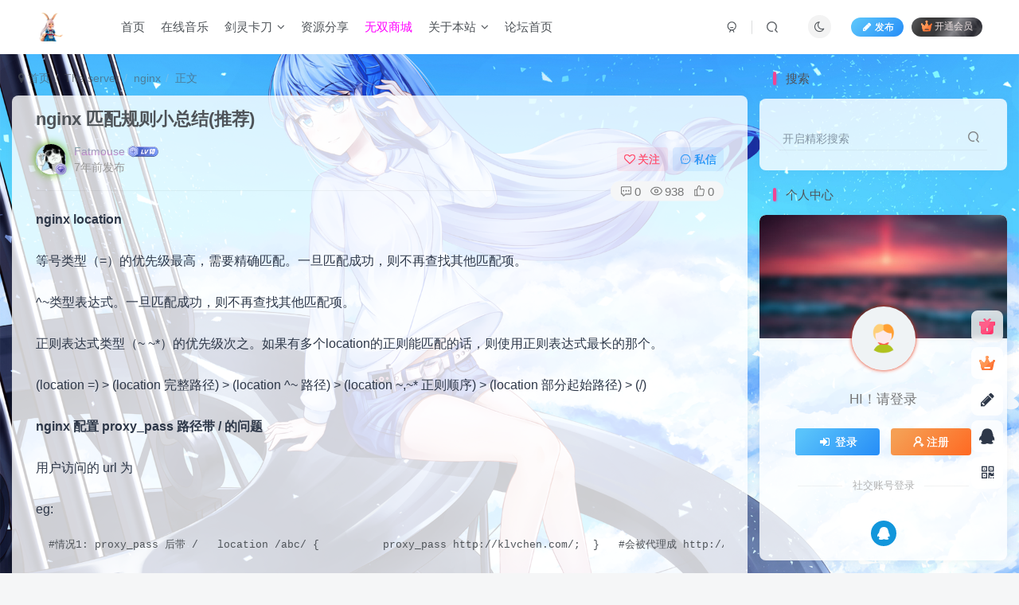

--- FILE ---
content_type: text/html; charset=UTF-8
request_url: https://www.bnskd.com/2632.html
body_size: 22514
content:
<!DOCTYPE HTML>
<html lang="zh-Hans">
<head>
	<meta charset="UTF-8">
	<link rel="dns-prefetch" href="//apps.bdimg.com">
	<meta http-equiv="X-UA-Compatible" content="IE=edge,chrome=1">
	<meta name="viewport" content="width=device-width, initial-scale=1.0, user-scalable=0, minimum-scale=1.0, maximum-scale=0.0, viewport-fit=cover">
	<meta http-equiv="Cache-Control" content="no-transform" />
	<meta http-equiv="Cache-Control" content="no-siteapp" />
	<meta name='robots' content='max-image-preview:large' />
	<style>img:is([sizes="auto" i], [sizes^="auto," i]) { contain-intrinsic-size: 3000px 1500px }</style>
	<title>nginx 匹配规则小总结(推荐)-无双技术网</title><meta name="keywords" content="nginx">
<meta name="description" content="nginx location等号类型（=）的优先级最高，需要精确匹配。一旦匹配成功，则不再查找其他匹配项。">
<link rel="canonical" href="https://www.bnskd.com/2632.html" />
<link rel='stylesheet' id='wp-block-library-css' href='https://www.bnskd.com/wp-includes/css/dist/block-library/style.min.css?ver=6.8.3' type='text/css' media='all' />
<style id='classic-theme-styles-inline-css' type='text/css'>
/*! This file is auto-generated */
.wp-block-button__link{color:#fff;background-color:#32373c;border-radius:9999px;box-shadow:none;text-decoration:none;padding:calc(.667em + 2px) calc(1.333em + 2px);font-size:1.125em}.wp-block-file__button{background:#32373c;color:#fff;text-decoration:none}
</style>
<style id='global-styles-inline-css' type='text/css'>
:root{--wp--preset--aspect-ratio--square: 1;--wp--preset--aspect-ratio--4-3: 4/3;--wp--preset--aspect-ratio--3-4: 3/4;--wp--preset--aspect-ratio--3-2: 3/2;--wp--preset--aspect-ratio--2-3: 2/3;--wp--preset--aspect-ratio--16-9: 16/9;--wp--preset--aspect-ratio--9-16: 9/16;--wp--preset--color--black: #000000;--wp--preset--color--cyan-bluish-gray: #abb8c3;--wp--preset--color--white: #ffffff;--wp--preset--color--pale-pink: #f78da7;--wp--preset--color--vivid-red: #cf2e2e;--wp--preset--color--luminous-vivid-orange: #ff6900;--wp--preset--color--luminous-vivid-amber: #fcb900;--wp--preset--color--light-green-cyan: #7bdcb5;--wp--preset--color--vivid-green-cyan: #00d084;--wp--preset--color--pale-cyan-blue: #8ed1fc;--wp--preset--color--vivid-cyan-blue: #0693e3;--wp--preset--color--vivid-purple: #9b51e0;--wp--preset--gradient--vivid-cyan-blue-to-vivid-purple: linear-gradient(135deg,rgba(6,147,227,1) 0%,rgb(155,81,224) 100%);--wp--preset--gradient--light-green-cyan-to-vivid-green-cyan: linear-gradient(135deg,rgb(122,220,180) 0%,rgb(0,208,130) 100%);--wp--preset--gradient--luminous-vivid-amber-to-luminous-vivid-orange: linear-gradient(135deg,rgba(252,185,0,1) 0%,rgba(255,105,0,1) 100%);--wp--preset--gradient--luminous-vivid-orange-to-vivid-red: linear-gradient(135deg,rgba(255,105,0,1) 0%,rgb(207,46,46) 100%);--wp--preset--gradient--very-light-gray-to-cyan-bluish-gray: linear-gradient(135deg,rgb(238,238,238) 0%,rgb(169,184,195) 100%);--wp--preset--gradient--cool-to-warm-spectrum: linear-gradient(135deg,rgb(74,234,220) 0%,rgb(151,120,209) 20%,rgb(207,42,186) 40%,rgb(238,44,130) 60%,rgb(251,105,98) 80%,rgb(254,248,76) 100%);--wp--preset--gradient--blush-light-purple: linear-gradient(135deg,rgb(255,206,236) 0%,rgb(152,150,240) 100%);--wp--preset--gradient--blush-bordeaux: linear-gradient(135deg,rgb(254,205,165) 0%,rgb(254,45,45) 50%,rgb(107,0,62) 100%);--wp--preset--gradient--luminous-dusk: linear-gradient(135deg,rgb(255,203,112) 0%,rgb(199,81,192) 50%,rgb(65,88,208) 100%);--wp--preset--gradient--pale-ocean: linear-gradient(135deg,rgb(255,245,203) 0%,rgb(182,227,212) 50%,rgb(51,167,181) 100%);--wp--preset--gradient--electric-grass: linear-gradient(135deg,rgb(202,248,128) 0%,rgb(113,206,126) 100%);--wp--preset--gradient--midnight: linear-gradient(135deg,rgb(2,3,129) 0%,rgb(40,116,252) 100%);--wp--preset--font-size--small: 13px;--wp--preset--font-size--medium: 20px;--wp--preset--font-size--large: 36px;--wp--preset--font-size--x-large: 42px;--wp--preset--spacing--20: 0.44rem;--wp--preset--spacing--30: 0.67rem;--wp--preset--spacing--40: 1rem;--wp--preset--spacing--50: 1.5rem;--wp--preset--spacing--60: 2.25rem;--wp--preset--spacing--70: 3.38rem;--wp--preset--spacing--80: 5.06rem;--wp--preset--shadow--natural: 6px 6px 9px rgba(0, 0, 0, 0.2);--wp--preset--shadow--deep: 12px 12px 50px rgba(0, 0, 0, 0.4);--wp--preset--shadow--sharp: 6px 6px 0px rgba(0, 0, 0, 0.2);--wp--preset--shadow--outlined: 6px 6px 0px -3px rgba(255, 255, 255, 1), 6px 6px rgba(0, 0, 0, 1);--wp--preset--shadow--crisp: 6px 6px 0px rgba(0, 0, 0, 1);}:where(.is-layout-flex){gap: 0.5em;}:where(.is-layout-grid){gap: 0.5em;}body .is-layout-flex{display: flex;}.is-layout-flex{flex-wrap: wrap;align-items: center;}.is-layout-flex > :is(*, div){margin: 0;}body .is-layout-grid{display: grid;}.is-layout-grid > :is(*, div){margin: 0;}:where(.wp-block-columns.is-layout-flex){gap: 2em;}:where(.wp-block-columns.is-layout-grid){gap: 2em;}:where(.wp-block-post-template.is-layout-flex){gap: 1.25em;}:where(.wp-block-post-template.is-layout-grid){gap: 1.25em;}.has-black-color{color: var(--wp--preset--color--black) !important;}.has-cyan-bluish-gray-color{color: var(--wp--preset--color--cyan-bluish-gray) !important;}.has-white-color{color: var(--wp--preset--color--white) !important;}.has-pale-pink-color{color: var(--wp--preset--color--pale-pink) !important;}.has-vivid-red-color{color: var(--wp--preset--color--vivid-red) !important;}.has-luminous-vivid-orange-color{color: var(--wp--preset--color--luminous-vivid-orange) !important;}.has-luminous-vivid-amber-color{color: var(--wp--preset--color--luminous-vivid-amber) !important;}.has-light-green-cyan-color{color: var(--wp--preset--color--light-green-cyan) !important;}.has-vivid-green-cyan-color{color: var(--wp--preset--color--vivid-green-cyan) !important;}.has-pale-cyan-blue-color{color: var(--wp--preset--color--pale-cyan-blue) !important;}.has-vivid-cyan-blue-color{color: var(--wp--preset--color--vivid-cyan-blue) !important;}.has-vivid-purple-color{color: var(--wp--preset--color--vivid-purple) !important;}.has-black-background-color{background-color: var(--wp--preset--color--black) !important;}.has-cyan-bluish-gray-background-color{background-color: var(--wp--preset--color--cyan-bluish-gray) !important;}.has-white-background-color{background-color: var(--wp--preset--color--white) !important;}.has-pale-pink-background-color{background-color: var(--wp--preset--color--pale-pink) !important;}.has-vivid-red-background-color{background-color: var(--wp--preset--color--vivid-red) !important;}.has-luminous-vivid-orange-background-color{background-color: var(--wp--preset--color--luminous-vivid-orange) !important;}.has-luminous-vivid-amber-background-color{background-color: var(--wp--preset--color--luminous-vivid-amber) !important;}.has-light-green-cyan-background-color{background-color: var(--wp--preset--color--light-green-cyan) !important;}.has-vivid-green-cyan-background-color{background-color: var(--wp--preset--color--vivid-green-cyan) !important;}.has-pale-cyan-blue-background-color{background-color: var(--wp--preset--color--pale-cyan-blue) !important;}.has-vivid-cyan-blue-background-color{background-color: var(--wp--preset--color--vivid-cyan-blue) !important;}.has-vivid-purple-background-color{background-color: var(--wp--preset--color--vivid-purple) !important;}.has-black-border-color{border-color: var(--wp--preset--color--black) !important;}.has-cyan-bluish-gray-border-color{border-color: var(--wp--preset--color--cyan-bluish-gray) !important;}.has-white-border-color{border-color: var(--wp--preset--color--white) !important;}.has-pale-pink-border-color{border-color: var(--wp--preset--color--pale-pink) !important;}.has-vivid-red-border-color{border-color: var(--wp--preset--color--vivid-red) !important;}.has-luminous-vivid-orange-border-color{border-color: var(--wp--preset--color--luminous-vivid-orange) !important;}.has-luminous-vivid-amber-border-color{border-color: var(--wp--preset--color--luminous-vivid-amber) !important;}.has-light-green-cyan-border-color{border-color: var(--wp--preset--color--light-green-cyan) !important;}.has-vivid-green-cyan-border-color{border-color: var(--wp--preset--color--vivid-green-cyan) !important;}.has-pale-cyan-blue-border-color{border-color: var(--wp--preset--color--pale-cyan-blue) !important;}.has-vivid-cyan-blue-border-color{border-color: var(--wp--preset--color--vivid-cyan-blue) !important;}.has-vivid-purple-border-color{border-color: var(--wp--preset--color--vivid-purple) !important;}.has-vivid-cyan-blue-to-vivid-purple-gradient-background{background: var(--wp--preset--gradient--vivid-cyan-blue-to-vivid-purple) !important;}.has-light-green-cyan-to-vivid-green-cyan-gradient-background{background: var(--wp--preset--gradient--light-green-cyan-to-vivid-green-cyan) !important;}.has-luminous-vivid-amber-to-luminous-vivid-orange-gradient-background{background: var(--wp--preset--gradient--luminous-vivid-amber-to-luminous-vivid-orange) !important;}.has-luminous-vivid-orange-to-vivid-red-gradient-background{background: var(--wp--preset--gradient--luminous-vivid-orange-to-vivid-red) !important;}.has-very-light-gray-to-cyan-bluish-gray-gradient-background{background: var(--wp--preset--gradient--very-light-gray-to-cyan-bluish-gray) !important;}.has-cool-to-warm-spectrum-gradient-background{background: var(--wp--preset--gradient--cool-to-warm-spectrum) !important;}.has-blush-light-purple-gradient-background{background: var(--wp--preset--gradient--blush-light-purple) !important;}.has-blush-bordeaux-gradient-background{background: var(--wp--preset--gradient--blush-bordeaux) !important;}.has-luminous-dusk-gradient-background{background: var(--wp--preset--gradient--luminous-dusk) !important;}.has-pale-ocean-gradient-background{background: var(--wp--preset--gradient--pale-ocean) !important;}.has-electric-grass-gradient-background{background: var(--wp--preset--gradient--electric-grass) !important;}.has-midnight-gradient-background{background: var(--wp--preset--gradient--midnight) !important;}.has-small-font-size{font-size: var(--wp--preset--font-size--small) !important;}.has-medium-font-size{font-size: var(--wp--preset--font-size--medium) !important;}.has-large-font-size{font-size: var(--wp--preset--font-size--large) !important;}.has-x-large-font-size{font-size: var(--wp--preset--font-size--x-large) !important;}
:where(.wp-block-post-template.is-layout-flex){gap: 1.25em;}:where(.wp-block-post-template.is-layout-grid){gap: 1.25em;}
:where(.wp-block-columns.is-layout-flex){gap: 2em;}:where(.wp-block-columns.is-layout-grid){gap: 2em;}
:root :where(.wp-block-pullquote){font-size: 1.5em;line-height: 1.6;}
</style>
<link rel='stylesheet' id='_bootstrap-css' href='https://www.bnskd.com/wp-content/themes/zibll/css/bootstrap.min.css?ver=8.4' type='text/css' media='all' />
<link rel='stylesheet' id='_fontawesome-css' href='https://www.bnskd.com/wp-content/themes/zibll/css/font-awesome.min.css?ver=8.4' type='text/css' media='all' />
<link rel='stylesheet' id='_main-css' href='https://www.bnskd.com/wp-content/themes/zibll/css/main.min.css?ver=8.4' type='text/css' media='all' />
<link rel='stylesheet' id='_forums-css' href='https://www.bnskd.com/wp-content/themes/zibll/inc/functions/bbs/assets/css/main.min.css?ver=8.4' type='text/css' media='all' />
<link rel='stylesheet' id='_shop-css' href='https://www.bnskd.com/wp-content/themes/zibll/inc/functions/shop/assets/css/main.min.css?ver=8.4' type='text/css' media='all' />
<script type="text/javascript" src="https://www.bnskd.com/wp-content/themes/zibll/js/libs/jquery.min.js?ver=8.4" id="jquery-js"></script>
<link rel='shortcut icon' href='https://www.bnskd.com/wp-content/uploads/2020/07/BnSClient.ico'><link rel='icon' href='https://www.bnskd.com/wp-content/uploads/2020/07/BnSClient.ico'><link rel='apple-touch-icon-precomposed' href='https://www.bnskd.com/wp-content/uploads/2020/07/BnSClient.ico'><meta name='msapplication-TileImage' content='https://www.bnskd.com/wp-content/uploads/2020/07/BnSClient.ico'><style>body{--theme-color:#f04494;--focus-shadow-color:rgba(240,68,148,.4);--focus-color-opacity1:rgba(240,68,148,.1);--focus-color-opacity05:rgba(240,68,148,.05);--focus-color-opacity3:rgba(240,68,148,.3);--focus-color-opacity6:rgba(240,68,148,.6);--posts-list-scale:85%;--mian-max-width:1550px;}/点击更多/
.theme-pagination .ajax-next a, .theme-pagination .order-ajax-next a{border-radius: 30px; padding: 15px 0; color: var(--muted-color); background-color:var(--main-bg-color);color: #FF0033;display: block;opacity: 1;font-weight:bold;}
/*头像呼吸光环和鼠标悬停旋转放大*/
.avatar{border-radius: 50%; animation: light 4s ease-in-out infinite; transition: 0.5s;}.avatar:hover{transform: scale(1.15) rotate(720deg);}@keyframes light{0%{box-shadow: 0 0 4px #f00;} 25%{box-shadow: 0 0 16px #0f0;} 50%{box-shadow: 0 0 4px #00f;} 75%{box-shadow: 0 0 16px #0f0;} 100%{box-shadow: 0 0 4px #f00;}}
/*列表依次进入*/
posts{display: none}.fadeIn{display: block; animation: fadeIn 3s;}@keyframes fadeIn{0%{opacity: 0; transform: translate3d(0, 50px, 0);} 100%{opacity: 1; transform: translate3d(0, 0, 0);}}
/*进度条加载显示*/
#percentageCounter{position:fixed; left:0; top:0; height:3px; z-index:99999; background-image: linear-gradient(to right, #339933,#FF6666);border-radius:5px;}
/点击更多/
.theme-pagination .ajax-next a, .theme-pagination .order-ajax-next a{border-radius: 30px; padding: 15px 0; color: var(--muted-color); background-color:var(--main-bg-color);color: #FF0033;display: block;opacity: 1;font-weight:bold;}
.display-name{
background-image: -webkit-linear-gradient(90deg, #07c160, #fb6bea 25%, #3aedff 50%, #fb6bea 75%, #28d079);
-webkit-text-fill-color: transparent;
-webkit-background-clip: text;
background-size: 100% 600%;
animation: wzw 10s linear infinite;
}
@keyframes wzw {
0% {
background-position: 0 0;
}

100% {
background-position: 0 -300%;
}

}

/*文章标题加上渐变彩色文字*/
.item-heading :hover,
.text-ellipsis :hover,
.text-ellipsis-2 :hover,
.links-lists :hover {
  background-image: -webkit-linear-gradient(30deg, #32c5ff 25%, #b620e0 50%, #f7b500 75%, #20e050 100%);
  -webkit-text-fill-color: transparent;
  -webkit-background-clip: text;
  -webkit-background-size: 200% 100%;
  -webkit-animation: maskedAnimation 4s infinite linear;
}

@keyframes maskedAnimation {
  0% {
    background-position: 0 0
  }

  100% {
    background-position: -100% 0
  }
}

/*头像框*/
.txgj {
    top: 2px;
    transform: scale(1.7);
    width: 90px;
    position: absolute;
    z-index: 1;
}

.top-user-info-box-name .txgj {
    left: -5px;
    transform: scale(1);
    top: 6px;
}

.post-meta-left .txgj {
    display: none;
}

.post-meta-left .avatar-parent .txgj {
    display: block;
    transform: scale(1.6);
    display: block;
    left: 0px !important;
}

.top-user-box-drop .avatar {
    border-radius: 50%;
}

.comment .gravatar img {
    border-radius: 50%;
}

/*用户中心头像圆形*/
.author-header .avatar-img {
    --this-size: 95px;
}

.author-header .avatar-img .avatar {
    border-radius: 50px;
    border: 4px solid var(--main-bg-color)
}
/*加点颜色加点料*/
.user-ranking-item.relative {
    background: #ffd1d8;
    border-radius: var(--main-radius);
}  
  
.user-ranking-item.relative:nth-child(1) {  
    background: #ffd1d8;  
}  
  
.user-ranking-item.relative:nth-child(2) {  
    background: #ffa50085;  
}  
  
.user-ranking-item.relative:nth-child(3) {  
    background: #ffff0080;  
}  
  
.user-ranking-item.relative:nth-child(4) {  
    background: #98ff0073;  
}  
  
.user-ranking-item.relative:nth-child(5) {  
    background: #c4cffa;  
}  
  
.user-ranking-item.relative:nth-child(6) {  
    background: #c97eff75;  
}  
  
.user-ranking-item.relative:nth-child(7) {  
    background: #82eee782;  
}  
  
.user-ranking-item.relative:nth-child(8) {  
    background: #ff559480;  
}  
  
.user-ranking-item.relative:nth-child(9) {  
    background: #089e0f7d;  
}

.enlighter-default .enlighter{max-height:400px;overflow-y:auto !important;}.posts-item .item-heading>a {font-weight: bold;color: unset;}.lazyloaded{--lazy-animation: lazy_fade;}@media (max-width:640px) {
    .meta-right .meta-view{
      display: unset !important;
    }
  }
/*彩色昵称 开始*/
/*BY-程序猿-www.oove.cn*/
.display-name{
background-image: -webkit-linear-gradient(90deg, #07c160, #fb6bea 25%, #3aedff 50%, #fb6bea 75%, #28d079);
-webkit-text-fill-color: transparent;
-webkit-background-clip: text;
background-size: 100% 600%;
animation: wzw 10s linear infinite;
}
@keyframes wzw {
0% {
background-position: 0 0;
}
100% {
background-position: 0 -300%;
}
}
/*彩色昵称 结束*/
/*BY-程序猿-www.oove.cn*/

/*子比主题隐藏分类页顶部封面图中的标题文字*/
.page-cover .page-cover-con .title-h-left,
.page-cover .page-cover-con .page-desc {
    display: none;
}

.avatar-img-diy {
    position: relative;
    display: inline-block;
    flex-shrink: 0;
    --this-size: 30px;
    width: var(--this-size);
    height: var(--this-size);
}
/*透明*/
/* 日间模式 - 降低透明度（80%不透明=20%透明）+ 深色文字 */
.posts-item:not(.card),
.author-header .avatar-img,
.full-widget-sm,
.header .sub-menu,
.modal-content,
.form-control,
.no_webshot.main-bg.theme-box.box-body.radius8.main-shadow,
.article,
.dropdown-menu,
.btn-score,
.float-right.round .float-btn,
.forum-posts.alone,
.zib-widget,
.posts-mini-lists,
.posts-item.card.style3 {
    backdrop-filter: blur(3px) !important;
    background: rgba(255, 255, 255, 0.8) !important; /* 关键：80%不透明（原50%） */
    color: #2d3748 !important; /* 更深的文字色，提升对比度 */
    border-color: rgba(0, 0, 0, 0.08) !important; /* 轻微边框，强化轮廓 */
}

/* 夜间模式 - 适度透明度（75%不透明=25%透明）+ 浅色文字 */
@media (prefers-color-scheme: dark) {
    .posts-item:not(.card),
    .author-header .avatar-img,
    .full-widget-sm,
    .header .sub-menu,
    .modal-content,
    .form-control,
    .no_webshot.main-bg.theme-box.box-body.radius8.main-shadow,
    .article,
    .dropdown-menu,
    .btn-score,
    .float-right.round .float-btn,
    .forum-posts.alone,
    .zib-widget,
    .posts-mini-lists,
    .posts-item.card.style3 {
        background: rgba(26, 26, 26, 0.75) !important; /* 75%不透明（原70%） */
        color: #f8f9fa !important; /* 明亮但不刺眼的文字色 */
        border-color: rgba(255, 255, 255, 0.15) !important; /* 边框更明显，避免融于背景 */
    }

    /* 链接/按钮优化 */
    .article a,
    .dropdown-menu a,
    .btn-score,
    .float-btn {
        color: #74c0fc !important; /* 柔和的高亮色，不突兀 */
    }

    /* 输入框优化 */
    .form-control {
        color: #f8f9fa !important;
        caret-color: #f8f9fa !important;
        background: rgba(26, 26, 26, 0.85) !important; /* 输入框再降低一点透明度，更清晰 */
    }
}
/*加载上浮动画*/
.posts-item{animation:floatUp 0.8s ease forwards}@keyframes floatUp{0%{opacity:0;transform:translateY(30px)}100%{opacity:1;transform:translateY(0)}}

.enlighter-default .enlighter,.wp-block-zibllblock-enlighter:not(:has(.enlighter)),.enlighter-pre:not(:has(.enlighter)){max-height:400px;overflow-y:auto !important;}.enlighter-toolbar{display:none !important;}body{
            background-image: url("https://www.bnskd.com/wp-content/uploads/2020/05/desk_00014.jpg");
            background-position: center top;
            background-repeat: no-repeat;
            background-attachment: fixed;
            background-size: 100%;
            
        }.dark-theme{
            background-image: url("https://www.bnskd.com/wp-content/uploads/2020/05/desk_00014.jpg");
            background-position: center top;
            background-repeat: no-repeat;
            background-attachment: fixed;
            background-size: 100%;
            
        }@media (max-width:640px) {
		.meta-right .meta-like{
			display: unset !important;
		}
	}</style><meta name='apple-mobile-web-app-title' content='无双技术网'><meta name="theme-color" content="#FDFCFE"><!--[if IE]><script src="https://www.bnskd.com/wp-content/themes/zibll/js/libs/html5.min.js"></script><![endif]--><style>.post-fixed{display:none}@media(min-width:1200px){.content-layout{position:relative}.post-fixed{display:block;position:sticky;top:88px;float:left;margin-left:-88px;margin-bottom:-999px;width:70px;z-index:99}.pf-inner{background:var(--main-bg-color);border-radius:var(--main-radius);box-shadow:0 2px 10px rgba(0,0,0,.08);padding:12px;display:flex;flex-direction:column;align-items:center;gap:8px}.pf-btn{width:46px;height:46px;border-radius:50%;display:flex;align-items:center;justify-content:center;background:var(--muted-border-color);color:var(--muted-2-color);transition:.3s;cursor:pointer;position:relative}.pf-btn:hover,.pf-btn.actived{color:var(--focus-color)}.pf-btn:focus{outline:none;color:var(--muted-2-color)}.pf-btn.actived:focus{color:var(--focus-color)}.pf-btn>.icon{font-size:22px}.pf-btn>count,.pf-btn>text{display:none}.pf-num{position:absolute;top:-4px;right:-4px;min-width:18px;height:18px;padding:0 5px;font-size:10px;line-height:18px;text-align:center;color:#fff;background:var(--focus-color);border-radius:10px}.pf-num:empty{display:none}.pf-line{width:30px;height:1px;background:var(--muted-border-color);margin:4px 0}.pf-share.hover-show-con{position:absolute!important;left:58px!important;top:50%!important;transform:translateY(-50%)!important;width:60px!important;padding:10px 9px!important;border-radius:var(--main-radius);box-shadow:0 2px 12px rgba(0,0,0,.1)}.pf-share.hover-show-con::before{content:"";position:absolute;left:-8px;top:50%;transform:translateY(-50%);border:8px solid transparent;border-right-color:var(--main-bg-color);border-left-width:0}.pf-share .share-btn{width:42px!important;height:42px!important;display:flex!important;align-items:center;justify-content:center;margin:0 0 6px!important;padding:0!important}.pf-share .share-btn:last-child{margin-bottom:0!important}.pf-share .share-btn text{display:none!important}.pf-share .share-btn icon{margin:0!important}}@media(max-width:1399px){.post-fixed{display:none!important}}</style><link rel="icon" href="https://www.bnskd.com/wp-content/uploads/2020/07/BnSClient.ico" sizes="32x32" />
<link rel="icon" href="https://www.bnskd.com/wp-content/uploads/2020/07/BnSClient.ico" sizes="192x192" />
<link rel="apple-touch-icon" href="https://www.bnskd.com/wp-content/uploads/2020/07/BnSClient.ico" />
<meta name="msapplication-TileImage" content="https://www.bnskd.com/wp-content/uploads/2020/07/BnSClient.ico" />
	</head>
<body class="wp-singular post-template-default single single-post postid-2632 single-format-standard wp-theme-zibll white-theme nav-fixed site-layout-2">
			<header class="header header-layout-1 scroll-down-hide"><nav class="navbar navbar-top center">
            <div class="container-fluid container-header"><div class="navbar-header">
			<div class="navbar-brand"><a class="navbar-logo" href="https://www.bnskd.com"><img src="https://www.bnskd.com/wp-content/uploads/2021/12/favicon2-1.png" switch-src="https://www.bnskd.com/wp-content/uploads/2021/12/favicon2-1.png" alt="无双技术网-网络资源分享" >
			</a></div>
			<button type="button" data-toggle-class="mobile-navbar-show" data-target="body" class="navbar-toggle"><i class="em12 css-icon i-menu"><i></i></i></button><a class="main-search-btn navbar-toggle" href="javascript:;"><svg class="icon" aria-hidden="true"><use xlink:href="#icon-search"></use></svg></a>
		</div>  <div class="collapse navbar-collapse"><ul class="nav navbar-nav"><li id="menu-item-23" class="fa fa-home menu-item menu-item-type-custom menu-item-object-custom menu-item-home menu-item-23"><a href="http://www.bnskd.com">首页</a></li>
<li id="menu-item-7328" class="menu-item menu-item-type-post_type menu-item-object-page menu-item-7328"><a href="https://www.bnskd.com/fm">在线音乐</a></li>
<li id="menu-item-312" class="menu-item menu-item-type-taxonomy menu-item-object-category menu-item-has-children menu-item-312"><a href="https://www.bnskd.com/category/sword-knife">剑灵卡刀</a>
<ul class="sub-menu">
	<li id="menu-item-333" class="menu-item menu-item-type-taxonomy menu-item-object-category menu-item-has-children menu-item-333"><a href="https://www.bnskd.com/category/sword-knife/gunmen">枪手</a>
	<ul class="sub-menu">
		<li id="menu-item-334" class="menu-item menu-item-type-taxonomy menu-item-object-category menu-item-334"><a href="https://www.bnskd.com/category/sword-knife/gunmen/dark-gun">暗枪</a></li>
		<li id="menu-item-335" class="menu-item menu-item-type-taxonomy menu-item-object-category menu-item-335"><a href="https://www.bnskd.com/category/sword-knife/gunmen/musket">火枪</a></li>
	</ul>
</li>
	<li id="menu-item-321" class="menu-item menu-item-type-taxonomy menu-item-object-category menu-item-has-children menu-item-321"><a href="https://www.bnskd.com/category/sword-knife/call">召唤</a>
	<ul class="sub-menu">
		<li id="menu-item-322" class="menu-item menu-item-type-taxonomy menu-item-object-category menu-item-322"><a href="https://www.bnskd.com/category/sword-knife/call/native-cat">土猫</a></li>
		<li id="menu-item-323" class="menu-item menu-item-type-taxonomy menu-item-object-category menu-item-323"><a href="https://www.bnskd.com/category/sword-knife/call/wind-cat">风猫</a></li>
	</ul>
</li>
	<li id="menu-item-315" class="menu-item menu-item-type-taxonomy menu-item-object-category menu-item-has-children menu-item-315"><a href="https://www.bnskd.com/category/sword-knife/swordsman">剑士</a>
	<ul class="sub-menu">
		<li id="menu-item-316" class="menu-item menu-item-type-taxonomy menu-item-object-category menu-item-316"><a href="https://www.bnskd.com/category/sword-knife/swordsman/firesword">火剑</a></li>
		<li id="menu-item-317" class="menu-item menu-item-type-taxonomy menu-item-object-category menu-item-317"><a href="https://www.bnskd.com/category/sword-knife/swordsman/thunder-sword">雷剑</a></li>
		<li id="menu-item-743" class="menu-item menu-item-type-taxonomy menu-item-object-category menu-item-743"><a href="https://www.bnskd.com/category/sword-knife/swordsman/js">剑士（第三派系）</a></li>
	</ul>
</li>
	<li id="menu-item-342" class="menu-item menu-item-type-taxonomy menu-item-object-category menu-item-has-children menu-item-342"><a href="https://www.bnskd.com/category/sword-knife/spirit-sword">灵剑</a>
	<ul class="sub-menu">
		<li id="menu-item-343" class="menu-item menu-item-type-taxonomy menu-item-object-category menu-item-343"><a href="https://www.bnskd.com/category/sword-knife/spirit-sword/lei-ling">雷灵</a></li>
		<li id="menu-item-344" class="menu-item menu-item-type-taxonomy menu-item-object-category menu-item-344"><a href="https://www.bnskd.com/category/sword-knife/spirit-sword/fengling">风灵</a></li>
	</ul>
</li>
	<li id="menu-item-336" class="menu-item menu-item-type-taxonomy menu-item-object-category menu-item-has-children menu-item-336"><a href="https://www.bnskd.com/category/sword-knife/qigong">气功</a>
	<ul class="sub-menu">
		<li id="menu-item-337" class="menu-item menu-item-type-taxonomy menu-item-object-category menu-item-337"><a href="https://www.bnskd.com/category/sword-knife/qigong/ice-gas">冰气</a></li>
		<li id="menu-item-338" class="menu-item menu-item-type-taxonomy menu-item-object-category menu-item-338"><a href="https://www.bnskd.com/category/sword-knife/qigong/fire-work">火气</a></li>
		<li id="menu-item-9243" class="menu-item menu-item-type-taxonomy menu-item-object-category menu-item-9243"><a href="https://www.bnskd.com/category/sword-knife/qigong/%e6%b0%94%e5%8a%9f%e9%98%b4%e9%98%b3">气功阴阳</a></li>
	</ul>
</li>
	<li id="menu-item-324" class="menu-item menu-item-type-taxonomy menu-item-object-category menu-item-has-children menu-item-324"><a href="https://www.bnskd.com/category/sword-knife/incantation">咒术</a>
	<ul class="sub-menu">
		<li id="menu-item-325" class="menu-item menu-item-type-taxonomy menu-item-object-category menu-item-325"><a href="https://www.bnskd.com/category/sword-knife/incantation/ice-curse">冰咒</a></li>
		<li id="menu-item-326" class="menu-item menu-item-type-taxonomy menu-item-object-category menu-item-326"><a href="https://www.bnskd.com/category/sword-knife/incantation/dark-system">暗系</a></li>
	</ul>
</li>
	<li id="menu-item-318" class="menu-item menu-item-type-taxonomy menu-item-object-category menu-item-has-children menu-item-318"><a href="https://www.bnskd.com/category/sword-knife/lux">力士</a>
	<ul class="sub-menu">
		<li id="menu-item-319" class="menu-item menu-item-type-taxonomy menu-item-object-category menu-item-319"><a href="https://www.bnskd.com/category/sword-knife/lux/dark-system-lux">暗系</a></li>
		<li id="menu-item-320" class="menu-item menu-item-type-taxonomy menu-item-object-category menu-item-320"><a href="https://www.bnskd.com/category/sword-knife/lux/pitch-dark">漆黑</a></li>
		<li id="menu-item-1188" class="menu-item menu-item-type-taxonomy menu-item-object-category menu-item-1188"><a href="https://www.bnskd.com/category/sword-knife/lux/sj">双钺</a></li>
	</ul>
</li>
	<li id="menu-item-327" class="menu-item menu-item-type-taxonomy menu-item-object-category menu-item-has-children menu-item-327"><a href="https://www.bnskd.com/category/sword-knife/a-boxer">拳师</a>
	<ul class="sub-menu">
		<li id="menu-item-328" class="menu-item menu-item-type-taxonomy menu-item-object-category menu-item-328"><a href="https://www.bnskd.com/category/sword-knife/a-boxer/fists">火拳</a></li>
		<li id="menu-item-329" class="menu-item menu-item-type-taxonomy menu-item-object-category menu-item-329"><a href="https://www.bnskd.com/category/sword-knife/a-boxer/wind-boxing">风拳</a></li>
		<li id="menu-item-7393" class="menu-item menu-item-type-taxonomy menu-item-object-category menu-item-7393"><a href="https://www.bnskd.com/category/sword-knife/a-boxer/%e6%8b%b3%e5%b8%88%e7%ac%ac%e4%b8%89%e7%b3%bb%e9%bb%91%e7%8b%bc">拳师第三系黑狼</a></li>
	</ul>
</li>
	<li id="menu-item-330" class="menu-item menu-item-type-taxonomy menu-item-object-category menu-item-has-children menu-item-330"><a href="https://www.bnskd.com/category/sword-knife/fighter">斗士</a>
	<ul class="sub-menu">
		<li id="menu-item-331" class="menu-item menu-item-type-taxonomy menu-item-object-category menu-item-331"><a href="https://www.bnskd.com/category/sword-knife/fighter/cirque">冰斗</a></li>
		<li id="menu-item-332" class="menu-item menu-item-type-taxonomy menu-item-object-category menu-item-332"><a href="https://www.bnskd.com/category/sword-knife/fighter/thunder-bucket">雷斗</a></li>
	</ul>
</li>
	<li id="menu-item-339" class="menu-item menu-item-type-taxonomy menu-item-object-category menu-item-has-children menu-item-339"><a href="https://www.bnskd.com/category/sword-knife/qi-zong">气宗</a>
	<ul class="sub-menu">
		<li id="menu-item-340" class="menu-item menu-item-type-taxonomy menu-item-object-category menu-item-340"><a href="https://www.bnskd.com/category/sword-knife/qi-zong/ice-clan">冰宗</a></li>
		<li id="menu-item-341" class="menu-item menu-item-type-taxonomy menu-item-object-category menu-item-341"><a href="https://www.bnskd.com/category/sword-knife/qi-zong/land-ancestor">地宗</a></li>
	</ul>
</li>
	<li id="menu-item-313" class="menu-item menu-item-type-taxonomy menu-item-object-category menu-item-has-children menu-item-313"><a href="https://www.bnskd.com/category/sword-knife/assassin">刺客</a>
	<ul class="sub-menu">
		<li id="menu-item-314" class="menu-item menu-item-type-taxonomy menu-item-object-category menu-item-314"><a href="https://www.bnskd.com/category/sword-knife/assassin/thunder-thorn">雷刺</a></li>
		<li id="menu-item-7395" class="menu-item menu-item-type-taxonomy menu-item-object-category menu-item-7395"><a href="https://www.bnskd.com/category/sword-knife/assassin/%e5%88%ba%e5%ae%a2%e7%ac%ac%e4%b8%89%e7%b3%bb">刺客第三系</a></li>
	</ul>
</li>
	<li id="menu-item-1162" class="menu-item menu-item-type-taxonomy menu-item-object-category menu-item-has-children menu-item-1162"><a href="https://www.bnskd.com/category/sword-knife/%e5%bc%93%e6%89%8b">弓手</a>
	<ul class="sub-menu">
		<li id="menu-item-1167" class="menu-item menu-item-type-taxonomy menu-item-object-category menu-item-1167"><a href="https://www.bnskd.com/category/sword-knife/%e5%bc%93%e6%89%8b/jsgs">疾风弓手</a></li>
		<li id="menu-item-1168" class="menu-item menu-item-type-taxonomy menu-item-object-category menu-item-1168"><a href="https://www.bnskd.com/category/sword-knife/%e5%bc%93%e6%89%8b/lmgs">黎明弓手</a></li>
	</ul>
</li>
	<li id="menu-item-9925" class="menu-item menu-item-type-taxonomy menu-item-object-category menu-item-9925"><a href="https://www.bnskd.com/category/sword-knife/astrologer">星术师</a></li>
	<li id="menu-item-10822" class="menu-item menu-item-type-taxonomy menu-item-object-category menu-item-10822"><a href="https://www.bnskd.com/category/sword-knife/double-sword">双剑</a></li>
	<li id="menu-item-11019" class="menu-item menu-item-type-taxonomy menu-item-object-category menu-item-11019"><a href="https://www.bnskd.com/category/sword-knife/%e4%b9%90%e5%b8%88">乐师</a></li>
</ul>
</li>
<li id="menu-item-795" class="menu-item menu-item-type-taxonomy menu-item-object-category menu-item-795"><a href="https://www.bnskd.com/category/yh">资源分享</a></li>
<li id="menu-item-11021" class="menu-item menu-item-type-post_type menu-item-object-page menu-item-11021"><a href="https://www.bnskd.com/shop"><font color=#FF00FF>无双商城</font></a></li>
<li id="menu-item-1110" class="menu-item menu-item-type-post_type menu-item-object-page menu-item-has-children menu-item-1110"><a href="https://www.bnskd.com/jfsm">关于本站</a>
<ul class="sub-menu">
	<li id="menu-item-7764" class="menu-item menu-item-type-post_type menu-item-object-page menu-item-7764"><a href="https://www.bnskd.com/rjsy">软件使用</a></li>
</ul>
</li>
<li id="menu-item-11125" class="menu-item menu-item-type-post_type menu-item-object-page menu-item-11125"><a href="https://www.bnskd.com/forums">论坛首页</a></li>
</ul><div class="navbar-form navbar-right hide show-nav-but" style="margin-right:-10px;"><a data-toggle-class data-target=".nav.navbar-nav" href="javascript:;" class="but"><svg class="" aria-hidden="true" data-viewBox="0 0 1024 1024" viewBox="0 0 1024 1024"><use xlink:href="#icon-menu_2"></use></svg></a></div><div class="navbar-form navbar-right navbar-but"><span class="newadd-btns hover-show but nowave jb-blue radius">
                    <i class="fa fa-fw fa-pencil"></i>发布
                    <div class="hover-show-con dropdown-menu drop-newadd"><a rel="nofollow" class="btn-newadd" href="https://www.bnskd.com/newposts"><icon class="jb-green"><i class="fa fa-pencil-square"></i></icon><text>发布文章</text></a><a class="signin-loader btn-newadd" href="javascript:;"><icon class="jb-pink"><svg class="icon" aria-hidden="true"><use xlink:href="#icon-topic"></use></svg></icon><text>创建话题</text></a><a class="signin-loader plate-add btn-newadd" href="javascript:;"><icon class="jb-yellow"><svg class="icon" aria-hidden="true"><use xlink:href="#icon-plate-fill"></use></svg></icon><text>创建版块</text></a><a rel="nofollow" class="btn-newadd" href="https://www.bnskd.com/posts-edit"><icon class="jb-blue"><svg class="icon" aria-hidden="true"><use xlink:href="#icon-posts"></use></svg></icon><text>发布帖子</text></a></div>
                </span><span class="hover-show inline-block"><a class="signin-loader but jb-red radius payvip-icon ml10" href="javascript:;"><svg class="em12 mr3" aria-hidden="true" data-viewBox="0 0 1024 1024" viewBox="0 0 1024 1024"><use xlink:href="#icon-vip_1"></use></svg>开通会员</a><div class="sub-menu hover-show-con sub-vip-card"><div class="vip-card pointer level-1 vip-theme1 signin-loader" vip-level="1">
    <div class="abs-center vip-baicon"><img  class="lazyload img-icon " src="https://www.bnskd.com/wp-content/themes/zibll/img/thumbnail-null.svg" data-src="https://www.bnskd.com/wp-content/themes/zibll/img/vip-1.svg" title="黄金会员" alt="黄金会员"></div><div class="vip-img abs-right"><img  class="lazyload img-icon " src="https://www.bnskd.com/wp-content/themes/zibll/img/thumbnail-null.svg" data-src="https://www.bnskd.com/wp-content/themes/zibll/img/vip-1.svg" title="黄金会员" alt="黄金会员"></div><div class="relative"><div class="vip-name mb10"><span class="mr6"><img  class="lazyload img-icon " src="https://www.bnskd.com/wp-content/themes/zibll/img/thumbnail-null.svg" data-src="https://www.bnskd.com/wp-content/themes/zibll/img/vip-1.svg" title="黄金会员" alt="黄金会员"></span>开通黄金会员</div><ul class="mb10 relative"><li>全站资源折扣购买</li>
<li>部分内容免费阅读</li>
<li>一对一技术指导</li>
<li>VIP用户专属QQ群</li></ul><a class="but jb-blue radius payvip-button" href="javascript:;">开通黄金会员</a></div>
    </div><div class="vip-card pointer level-2 vip-theme2 signin-loader" vip-level="2">
    <div class="abs-center vip-baicon"><img  class="lazyload img-icon " src="https://www.bnskd.com/wp-content/themes/zibll/img/thumbnail-null.svg" data-src="https://www.bnskd.com/wp-content/themes/zibll/img/vip-2.svg" title="钻石会员" alt="钻石会员"></div><div class="vip-img abs-right"><img  class="lazyload img-icon " src="https://www.bnskd.com/wp-content/themes/zibll/img/thumbnail-null.svg" data-src="https://www.bnskd.com/wp-content/themes/zibll/img/vip-2.svg" title="钻石会员" alt="钻石会员"></div><div class="relative"><div class="vip-name mb10"><span class="mr6"><img  class="lazyload img-icon " src="https://www.bnskd.com/wp-content/themes/zibll/img/thumbnail-null.svg" data-src="https://www.bnskd.com/wp-content/themes/zibll/img/vip-2.svg" title="钻石会员" alt="钻石会员"></span>开通钻石会员</div><ul class="mb10 relative"><li>全站资源折扣购买</li>
<li>部分内容免费阅读</li>
<li>一对一技术指导</li>
<li>VIP用户专属QQ群</li></ul><a class="but jb-blue radius payvip-button" href="javascript:;">开通钻石会员</a></div>
    </div></div></span></div><div class="navbar-form navbar-right"><a href="javascript:;" class="toggle-theme toggle-radius"><i class="fa fa-toggle-theme"></i></a></div><div class="navbar-form navbar-right">
					<ul class="list-inline splitters relative">
						<li><a href="javascript:;" class="btn signin-loader"><svg class="icon" aria-hidden="true" data-viewBox="50 0 924 924" viewBox="50 0 924 924"><use xlink:href="#icon-user"></use></svg></a>
							<ul class="sub-menu">
							<div class="padding-10"><div class="sub-user-box"><div class="text-center"><div><a class="em09 signin-loader but jb-red radius4 payvip-icon btn-block mt10" href="javascript:;"><svg class="em12 mr10" aria-hidden="true" data-viewBox="0 0 1024 1024" viewBox="0 0 1024 1024"><use xlink:href="#icon-vip_1"></use></svg>开通会员 尊享会员权益</a></div><div class="flex jsa header-user-href"><a href="javascript:;" class="signin-loader"><div class="badg mb6 toggle-radius c-blue"><svg class="icon" aria-hidden="true" data-viewBox="50 0 924 924" viewBox="50 0 924 924"><use xlink:href="#icon-user"></use></svg></div><div class="c-blue">登录</div></a><a href="javascript:;" class="signup-loader"><div class="badg mb6 toggle-radius c-green"><svg class="icon" aria-hidden="true"><use xlink:href="#icon-signup"></use></svg></div><div class="c-green">注册</div></a><a target="_blank" rel="nofollow" href="https://www.bnskd.com/user-sign?tab=resetpassword&redirect_to=https://www.bnskd.com/2632.html"><div class="badg mb6 toggle-radius c-purple"><svg class="icon" aria-hidden="true"><use xlink:href="#icon-user_rp"></use></svg></div><div class="c-purple">找回密码</div></a></div></div><p class="social-separator separator muted-3-color em09 mt10">快速登录</p><div class="social_loginbar"><a rel="nofollow" title="QQ登录" href="https://www.bnskd.com/oauth/qq?rurl=https%3A%2F%2Fwww.bnskd.com%2F2632.html" class="social-login-item qq toggle-radius"><i class="fa fa-qq" aria-hidden="true"></i></a></div></div></div>
							</ul>
						</li><li class="relative"><a class="main-search-btn btn nav-search-btn" href="javascript:;"><svg class="icon" aria-hidden="true"><use xlink:href="#icon-search"></use></svg></a></li>
					</ul>
				</div></div></div>
        </nav></header><div class="mobile-header">
            <nav mini-touch="mobile-nav" touch-direction="left" class="mobile-navbar visible-xs-block scroll-y mini-scrollbar left"><div class="flex jsb ac mb20">
            <div class="navbar-logo"><img src="https://www.bnskd.com/wp-content/uploads/2021/12/favicon2-1.png" switch-src="https://www.bnskd.com/wp-content/uploads/2021/12/favicon2-1.png" alt="无双技术网" ></div>
            <button type="button" data-toggle-class="mobile-navbar-show" data-target="body" class="close"><svg class="ic-close" aria-hidden="true"><use xlink:href="#icon-close"></use></svg></button>
        </div><a href="javascript:;" class="toggle-theme toggle-radius"><i class="fa fa-toggle-theme"></i></a><ul class="mobile-menus theme-box"><li class="fa fa-home menu-item menu-item-type-custom menu-item-object-custom menu-item-home menu-item-23"><a href="http://www.bnskd.com">首页</a></li>
<li class="menu-item menu-item-type-post_type menu-item-object-page menu-item-7328"><a href="https://www.bnskd.com/fm">在线音乐</a></li>
<li class="menu-item menu-item-type-taxonomy menu-item-object-category menu-item-has-children menu-item-312"><a href="https://www.bnskd.com/category/sword-knife">剑灵卡刀</a>
<ul class="sub-menu">
	<li class="menu-item menu-item-type-taxonomy menu-item-object-category menu-item-333"><a href="https://www.bnskd.com/category/sword-knife/gunmen">枪手</a></li>
	<li class="menu-item menu-item-type-taxonomy menu-item-object-category menu-item-321"><a href="https://www.bnskd.com/category/sword-knife/call">召唤</a></li>
	<li class="menu-item menu-item-type-taxonomy menu-item-object-category menu-item-315"><a href="https://www.bnskd.com/category/sword-knife/swordsman">剑士</a></li>
	<li class="menu-item menu-item-type-taxonomy menu-item-object-category menu-item-342"><a href="https://www.bnskd.com/category/sword-knife/spirit-sword">灵剑</a></li>
	<li class="menu-item menu-item-type-taxonomy menu-item-object-category menu-item-336"><a href="https://www.bnskd.com/category/sword-knife/qigong">气功</a></li>
	<li class="menu-item menu-item-type-taxonomy menu-item-object-category menu-item-324"><a href="https://www.bnskd.com/category/sword-knife/incantation">咒术</a></li>
	<li class="menu-item menu-item-type-taxonomy menu-item-object-category menu-item-318"><a href="https://www.bnskd.com/category/sword-knife/lux">力士</a></li>
	<li class="menu-item menu-item-type-taxonomy menu-item-object-category menu-item-327"><a href="https://www.bnskd.com/category/sword-knife/a-boxer">拳师</a></li>
	<li class="menu-item menu-item-type-taxonomy menu-item-object-category menu-item-330"><a href="https://www.bnskd.com/category/sword-knife/fighter">斗士</a></li>
	<li class="menu-item menu-item-type-taxonomy menu-item-object-category menu-item-339"><a href="https://www.bnskd.com/category/sword-knife/qi-zong">气宗</a></li>
	<li class="menu-item menu-item-type-taxonomy menu-item-object-category menu-item-313"><a href="https://www.bnskd.com/category/sword-knife/assassin">刺客</a></li>
	<li class="menu-item menu-item-type-taxonomy menu-item-object-category menu-item-1162"><a href="https://www.bnskd.com/category/sword-knife/%e5%bc%93%e6%89%8b">弓手</a></li>
	<li class="menu-item menu-item-type-taxonomy menu-item-object-category menu-item-9925"><a href="https://www.bnskd.com/category/sword-knife/astrologer">星术师</a></li>
	<li class="menu-item menu-item-type-taxonomy menu-item-object-category menu-item-10822"><a href="https://www.bnskd.com/category/sword-knife/double-sword">双剑</a></li>
	<li class="menu-item menu-item-type-taxonomy menu-item-object-category menu-item-11019"><a href="https://www.bnskd.com/category/sword-knife/%e4%b9%90%e5%b8%88">乐师</a></li>
</ul>
</li>
<li class="menu-item menu-item-type-taxonomy menu-item-object-category menu-item-795"><a href="https://www.bnskd.com/category/yh">资源分享</a></li>
<li class="menu-item menu-item-type-post_type menu-item-object-page menu-item-11021"><a href="https://www.bnskd.com/shop"><font color=#FF00FF>无双商城</font></a></li>
<li class="menu-item menu-item-type-post_type menu-item-object-page menu-item-has-children menu-item-1110"><a href="https://www.bnskd.com/jfsm">关于本站</a>
<ul class="sub-menu">
	<li class="menu-item menu-item-type-post_type menu-item-object-page menu-item-7764"><a href="https://www.bnskd.com/rjsy">软件使用</a></li>
</ul>
</li>
<li class="menu-item menu-item-type-post_type menu-item-object-page menu-item-11125"><a href="https://www.bnskd.com/forums">论坛首页</a></li>
</ul><div class="posts-nav-box" data-title="文章目录"></div><div class="sub-user-box"><div class="text-center"><div><a class="em09 signin-loader but jb-red radius4 payvip-icon btn-block mt10" href="javascript:;"><svg class="em12 mr10" aria-hidden="true" data-viewBox="0 0 1024 1024" viewBox="0 0 1024 1024"><use xlink:href="#icon-vip_1"></use></svg>开通会员 尊享会员权益</a></div><div class="flex jsa header-user-href"><a href="javascript:;" class="signin-loader"><div class="badg mb6 toggle-radius c-blue"><svg class="icon" aria-hidden="true" data-viewBox="50 0 924 924" viewBox="50 0 924 924"><use xlink:href="#icon-user"></use></svg></div><div class="c-blue">登录</div></a><a href="javascript:;" class="signup-loader"><div class="badg mb6 toggle-radius c-green"><svg class="icon" aria-hidden="true"><use xlink:href="#icon-signup"></use></svg></div><div class="c-green">注册</div></a><a target="_blank" rel="nofollow" href="https://www.bnskd.com/user-sign?tab=resetpassword&redirect_to=https://www.bnskd.com/2632.html"><div class="badg mb6 toggle-radius c-purple"><svg class="icon" aria-hidden="true"><use xlink:href="#icon-user_rp"></use></svg></div><div class="c-purple">找回密码</div></a></div></div><p class="social-separator separator muted-3-color em09 mt10">快速登录</p><div class="social_loginbar"><a rel="nofollow" title="QQ登录" href="https://www.bnskd.com/oauth/qq?rurl=https%3A%2F%2Fwww.bnskd.com%2F2632.html" class="social-login-item qq toggle-radius"><i class="fa fa-qq" aria-hidden="true"></i></a></div></div><div class="mobile-nav-widget"></div></nav><div class="fixed-body" data-toggle-class="mobile-navbar-show" data-target="body"></div></div><div class="container fluid-widget"></div><main role="main" class="container">
    <div class="content-wrap">
        <div class="content-layout">
            <ul class="breadcrumb">
		<li><a href="https://www.bnskd.com"><i class="fa fa-map-marker"></i> 首页</a></li><li>
		<a href="https://www.bnskd.com/category/nginx">The server</a> </li><li> <a href="https://www.bnskd.com/category/nginx/nginx-nginx">nginx</a> </li><li> 正文</li></ul><div class="post-fixed"><div class="pf-inner"><a href="javascript:;" class="pf-btn pf-like signin-loader" data-pid="2632"><svg class="icon" aria-hidden="true"><use xlink:href="#icon-like"></use></svg><count></count><b class="pf-num"></b></a><a href="javascript:;" class="pf-btn pf-fav signin-loader" data-pid="2632"><svg class="icon" aria-hidden="true"><use xlink:href="#icon-favorite"></use></svg><count></count><b class="pf-num"></b></a><a href="#comments" class="pf-btn" onclick="scrollTopTo('#comments');return false;"><svg class="icon" aria-hidden="true"><use xlink:href="#icon-comment"></use></svg><b class="pf-num"></b></a><i class="pf-line"></i><span class="pf-btn hover-show"><svg class="icon" aria-hidden="true"><use xlink:href="#icon-share"></use></svg><div class="pf-share zib-widget hover-show-con"><div><a rel="nofollow" class="share-btn qzone"  target="_blank" title="QQ空间" href="https://sns.qzone.qq.com/cgi-bin/qzshare/cgi_qzshare_onekey?url=https://www.bnskd.com/2632.html&#38;title=nginx 匹配规则小总结(推荐)-无双技术网&#38;pics=&#38;summary=nginx location等号类型（=）的优先级最高，需要精确匹配。一旦匹配成功，则不再查找其他匹配项。"><icon><svg class="icon" aria-hidden="true"><use xlink:href="#icon-qzone-color"></use></svg></icon><text>QQ空间<text></a><a rel="nofollow" class="share-btn weibo"  target="_blank" title="微博" href="https://service.weibo.com/share/share.php?url=https://www.bnskd.com/2632.html&#38;title=nginx 匹配规则小总结(推荐)-无双技术网&#38;pic=&#38;searchPic=false"><icon><svg class="icon" aria-hidden="true"><use xlink:href="#icon-weibo-color"></use></svg></icon><text>微博<text></a><a rel="nofollow" class="share-btn qq"  target="_blank" title="QQ好友" href="https://connect.qq.com/widget/shareqq/index.html?url=https://www.bnskd.com/2632.html&#38;title=nginx 匹配规则小总结(推荐)-无双技术网&#38;pics=&#38;desc=nginx location等号类型（=）的优先级最高，需要精确匹配。一旦匹配成功，则不再查找其他匹配项。"><icon><svg class="icon" aria-hidden="true"><use xlink:href="#icon-qq-color"></use></svg></icon><text>QQ好友<text></a><a rel="nofollow" class="share-btn poster" poster-share="2632" title="海报分享" href="javascript:;"><icon><svg class="icon" aria-hidden="true"><use xlink:href="#icon-poster-color"></use></svg></icon><text>海报分享<text></a><a rel="nofollow" class="share-btn copy" data-clipboard-text="https://www.bnskd.com/2632.html" data-clipboard-tag="链接" title="复制链接" href="javascript:;"><icon><svg class="icon" aria-hidden="true"><use xlink:href="#icon-copy-color"></use></svg></icon><text>复制链接<text></a></div></div></span></div></div><article class="article main-bg theme-box box-body radius8 main-shadow"><div class="article-header theme-box clearfix relative"><h1 class="article-title"> <a href="https://www.bnskd.com/2632.html">nginx 匹配规则小总结(推荐)</a></h1><div class="article-avatar"><div class="user-info flex ac article-avatar"><a href="https://www.bnskd.com/author/1"><span class="avatar-img"><img alt="Fatmouse的头像-无双技术网" src="https://www.bnskd.com/wp-content/themes/zibll/img/avatar-default.png" data-src="//www.bnskd.com/wp-content/uploads/2025/11/1-1.jpg" class="lazyload avatar avatar-id-1"><img class="lazyload avatar-badge" src="https://www.bnskd.com/wp-content/themes/zibll/img/thumbnail.svg" data-src="https://www.bnskd.com/wp-content/themes/zibll/img/vip-2.svg" data-toggle="tooltip" title="钻石会员" alt="钻石会员"></span></a><div class="user-right flex flex1 ac jsb ml10"><div class="flex1"><name class="flex ac flex1"><a class="display-name text-ellipsis " href="https://www.bnskd.com/author/1">Fatmouse</a><img  class="lazyload img-icon ml3" src="https://www.bnskd.com/wp-content/themes/zibll/img/thumbnail-null.svg" data-src="https://www.bnskd.com/wp-content/themes/zibll/img/user-level-10.png" data-toggle="tooltip" title="LV10" alt="等级-LV10-无双技术网"></name><div class="px12-sm muted-2-color text-ellipsis"><span data-toggle="tooltip" data-placement="bottom" title="2019年12月24日 15:06发布">7年前发布</span></div></div><div class="flex0 user-action"><a href="javascript:;" class="px12-sm ml10 follow but c-red signin-loader" data-pid="1"><count><i class="fa fa-heart-o mr3" aria-hidden="true"></i>关注</count></a><a class="signin-loader ml6 but c-blue px12-sm" href="javascript:;"><svg class="icon" aria-hidden="true"><use xlink:href="#icon-private"></use></svg>私信</a></div></div></div><div class="relative"><i class="line-form-line"></i><div class="flex ac single-metabox abs-right"><div class="post-metas"><item class="meta-comm"><a rel="nofollow" data-toggle="tooltip" title="去评论" href="javascript:(scrollTopTo('#comments'));"><svg class="icon" aria-hidden="true"><use xlink:href="#icon-comment"></use></svg>0</a></item><item class="meta-view"><svg class="icon" aria-hidden="true"><use xlink:href="#icon-view"></use></svg>938</item><item class="meta-like"><svg class="icon" aria-hidden="true"><use xlink:href="#icon-like"></use></svg>0</item></div></div></div></div></div>    <div class="article-content">
                        <div data-nav="posts"class="theme-box wp-posts-content">
            
<p><strong>nginx location</strong></p>
<p>等号类型（=）的优先级最高，需要精确匹配。一旦匹配成功，则不再查找其他匹配项。</p>
<p>^~类型表达式。一旦匹配成功，则不再查找其他匹配项。</p>
<p>正则表达式类型（~ ~*）的优先级次之。如果有多个location的正则能匹配的话，则使用正则表达式最长的那个。</p>
<p>(location =) &gt; (location 完整路径) &gt; (location ^~ 路径) &gt; (location ~,~* 正则顺序) &gt; (location 部分起始路径) &gt; (/)</p>
<p><strong>nginx 配置 proxy_pass 路径带 / 的问题</strong></p>
<p>用户访问的 url 为 </p>
<p>eg:</p>
<div>
<pre>  #情况1: proxy_pass 后带 /   location /abc/ {          proxy_pass http://klvchen.com/;  }   #会被代理成 http://klvchen.com/test.html  #情况2: proxy_pass 后不带 /   location /abc/ {          proxy_pass http://klvchen.com;  }   #会被代理成 http://klvchen.com/abc/test.html</pre>
</p></div>
<p><strong>常用正则</strong></p>
<p>.： 匹配除换行符以外的任意字符<br />  &#63;： 重复0次或1次<br />  +： 重复1次或更多次<br />  *： 重复0次或更多次<br />  d：匹配数字<br />  ^： 匹配字符串的开始<br />  $： 匹配字符串的结束<br />  {n}： 重复n次<br />  {n,}： 重复n次或更多次<br />  [c]： 匹配单个字符c<br />  [a-z]： 匹配a-z小写字母的任意一个</p>
<p>小括号()之间匹配的内容，可以在后面通过$1来引用，$2表示的是前面第二个()里的内容。正则里面容易让人困惑的是转义特殊字符。</p>
<p><span style="color: #ff0000"><strong>总结</strong></span></p>
<p>以上所述是小编给大家介绍的nginx 匹配规则小总结，希望对大家有所帮助，如果大家有任何疑问请给我留言，小编会及时回复大家的。在此也非常感谢大家对脚本之家网站的支持！</p>
<div>
<ul>
<li></li>
<li></li>
<li></li>
<li></li>
<li></li>
<li></li>
</ul></div>
<div>  						<span></span>  						</div>
                    </div>
        <div class="em09 muted-3-color"><div><span>©</span> 版权声明</div><div class="posts-copyright">文章版权归作者所有，未经允许请勿转载。</div></div><div class="text-center theme-box muted-3-color box-body separator em09">THE END</div><div class="theme-box article-tags"><a class="but ml6 radius c-blue" title="查看更多分类文章" href="https://www.bnskd.com/category/nginx/nginx-nginx"><i class="fa fa-folder-open-o" aria-hidden="true"></i>nginx</a><br></div>    </div>
    <div class="text-center muted-3-color box-body em09">喜欢就支持一下吧</div><div class="text-center post-actions"><a href="javascript:;" data-action="like" class="action action-like" data-pid="2632"><svg class="icon" aria-hidden="true"><use xlink:href="#icon-like"></use></svg><text>点赞</text><count>0</count></a><span class="hover-show dropup action action-share">
        <svg class="icon" aria-hidden="true"><use xlink:href="#icon-share"></use></svg><text>分享</text><div class="zib-widget hover-show-con share-button dropdown-menu"><div><a rel="nofollow" class="share-btn qzone"  target="_blank" title="QQ空间" href="https://sns.qzone.qq.com/cgi-bin/qzshare/cgi_qzshare_onekey?url=https://www.bnskd.com/2632.html&#38;title=nginx 匹配规则小总结(推荐)-无双技术网&#38;pics=&#38;summary=nginx location等号类型（=）的优先级最高，需要精确匹配。一旦匹配成功，则不再查找其他匹配项。"><icon><svg class="icon" aria-hidden="true"><use xlink:href="#icon-qzone-color"></use></svg></icon><text>QQ空间<text></a><a rel="nofollow" class="share-btn weibo"  target="_blank" title="微博" href="https://service.weibo.com/share/share.php?url=https://www.bnskd.com/2632.html&#38;title=nginx 匹配规则小总结(推荐)-无双技术网&#38;pic=&#38;searchPic=false"><icon><svg class="icon" aria-hidden="true"><use xlink:href="#icon-weibo-color"></use></svg></icon><text>微博<text></a><a rel="nofollow" class="share-btn qq"  target="_blank" title="QQ好友" href="https://connect.qq.com/widget/shareqq/index.html?url=https://www.bnskd.com/2632.html&#38;title=nginx 匹配规则小总结(推荐)-无双技术网&#38;pics=&#38;desc=nginx location等号类型（=）的优先级最高，需要精确匹配。一旦匹配成功，则不再查找其他匹配项。"><icon><svg class="icon" aria-hidden="true"><use xlink:href="#icon-qq-color"></use></svg></icon><text>QQ好友<text></a><a rel="nofollow" class="share-btn poster" poster-share="2632" title="海报分享" href="javascript:;"><icon><svg class="icon" aria-hidden="true"><use xlink:href="#icon-poster-color"></use></svg></icon><text>海报分享<text></a><a rel="nofollow" class="share-btn copy" data-clipboard-text="https://www.bnskd.com/2632.html" data-clipboard-tag="链接" title="复制链接" href="javascript:;"><icon><svg class="icon" aria-hidden="true"><use xlink:href="#icon-copy-color"></use></svg></icon><text>复制链接<text></a></div></div></span><a href="javascript:;" class="action action-favorite signin-loader" data-pid="2632"><svg class="icon" aria-hidden="true"><use xlink:href="#icon-favorite"></use></svg><text>收藏</text><count></count></a></div></article><div class="user-card zib-widget author">
        <div class="card-content mt10 relative">
            <div class="user-content">
                
                <div class="user-avatar"><a href="https://www.bnskd.com/author/1"><span class="avatar-img avatar-lg"><img alt="Fatmouse的头像-无双技术网" src="https://www.bnskd.com/wp-content/themes/zibll/img/avatar-default.png" data-src="//www.bnskd.com/wp-content/uploads/2025/11/1-1.jpg" class="lazyload avatar avatar-id-1"><img class="lazyload avatar-badge" src="https://www.bnskd.com/wp-content/themes/zibll/img/thumbnail.svg" data-src="https://www.bnskd.com/wp-content/themes/zibll/img/vip-2.svg" data-toggle="tooltip" title="钻石会员" alt="钻石会员"></span></a></div>
                <div class="user-info mt20 mb10">
                    <div class="user-name flex jc"><name class="flex1 flex ac"><a class="display-name text-ellipsis " href="https://www.bnskd.com/author/1">Fatmouse</a><img  class="lazyload img-icon ml3" src="https://www.bnskd.com/wp-content/themes/zibll/img/thumbnail-null.svg" data-src="https://www.bnskd.com/wp-content/themes/zibll/img/user-level-10.png" data-toggle="tooltip" title="LV10" alt="等级-LV10-无双技术网"><a href="javascript:;" class="focus-color ml10 follow flex0 signin-loader" data-pid="1"><count><i class="fa fa-heart-o mr3" aria-hidden="true"></i>关注</count></a></name></div>
                    <div class="author-tag mt10 mini-scrollbar"><a class="but c-blue-2 tag-forum-post" data-toggle="tooltip" title="共0篇帖子" href="https://www.bnskd.com/author/1?tab=forum"><svg class="icon" aria-hidden="true"><use xlink:href="#icon-posts"></use></svg>0</a><a class="but c-blue tag-posts" data-toggle="tooltip" title="共5327篇文章" href="https://www.bnskd.com/author/1"><svg class="icon" aria-hidden="true"><use xlink:href="#icon-post"></use></svg>5327</a><a class="but c-green tag-comment" data-toggle="tooltip" title="共8条评论" href="https://www.bnskd.com/author/1?tab=comment"><svg class="icon" aria-hidden="true"><use xlink:href="#icon-comment"></use></svg>8</a><span class="badg c-yellow tag-like" data-toggle="tooltip" title="获得12个点赞"><svg class="icon" aria-hidden="true"><use xlink:href="#icon-like"></use></svg>12</span><span class="badg c-red tag-view" data-toggle="tooltip" title="人气值 1464W+"><svg class="icon" aria-hidden="true"><use xlink:href="#icon-hot"></use></svg>1464W+</span></div>
                    <div class="user-desc mt10 muted-2-color em09">这家伙很懒，什么都没有写...</div>
                    
                </div>
            </div>
            <div class="swiper-container more-posts swiper-scroll"><div class="swiper-wrapper"><div class="swiper-slide mr10"><a href="https://www.bnskd.com/9815.html"><div class="graphic hover-zoom-img em09 style-3" style="padding-bottom: 70%!important;"><img class="fit-cover lazyload" data-src="https://www.bnskd.com/wp-content/uploads/2020/06/1111.png" src="https://www.bnskd.com/wp-content/themes/zibll/img/thumbnail.svg" alt="天翼云解析：文件直链获取源码-无双技术网"><div class="abs-center left-bottom graphic-text text-ellipsis">天翼云解析：文件直链获取源码</div><div class="abs-center left-bottom graphic-text"><div class="em09 opacity8">天翼云解析：文件直链获取源码</div><div class="px12 opacity8 mt6"><item>6年前</item><item class="pull-right"><svg class="icon" aria-hidden="true"><use xlink:href="#icon-view"></use></svg> 38W+</item></div></div></div></a></div><div class="swiper-slide mr10"><a href="https://www.bnskd.com/416.html"><div class="graphic hover-zoom-img em09 style-3" style="padding-bottom: 70%!important;"><img class="fit-cover lazyload" data-src="https://www.bnskd.com/wp-content/uploads/2019/03/3333.png" src="https://www.bnskd.com/wp-content/themes/zibll/img/thumbnail.svg" alt="高级火气5.65-无双技术网"><div class="abs-center left-bottom graphic-text text-ellipsis">高级火气5.65</div><div class="abs-center left-bottom graphic-text"><div class="em09 opacity8">高级火气5.65</div><div class="px12 opacity8 mt6"><item>7年前</item><item class="pull-right"><svg class="icon" aria-hidden="true"><use xlink:href="#icon-view"></use></svg> 36.1W+</item></div></div></div></a></div><div class="swiper-slide mr10"><a href="https://www.bnskd.com/860.html"><div class="graphic hover-zoom-img em09 style-3" style="padding-bottom: 70%!important;"><img class="fit-cover lazyload" data-src="http://img.bnskd.com/wp-content/uploads/2019/05/1559037291-3b67e0f6e4cd7cd5.jpg" src="https://www.bnskd.com/wp-content/themes/zibll/img/thumbnail.svg" alt="剑灵免费通用宏——全部游戏都可以用-无双技术网"><div class="abs-center left-bottom graphic-text text-ellipsis">剑灵免费通用宏——全部游戏都可以用</div><div class="abs-center left-bottom graphic-text"><div class="em09 opacity8">剑灵免费通用宏——全部游戏都可以用</div><div class="px12 opacity8 mt6"><item>7年前</item><item class="pull-right"><svg class="icon" aria-hidden="true"><use xlink:href="#icon-view"></use></svg> 36W+</item></div></div></div></a></div><div class="swiper-slide mr10"><a href="https://www.bnskd.com/7749.html"><div class="graphic hover-zoom-img em09 style-3" style="padding-bottom: 70%!important;"><img class="fit-cover lazyload" data-src="https://www.bnskd.com/wp-content/uploads/2020/04/1-1.png" src="https://www.bnskd.com/wp-content/themes/zibll/img/thumbnail.svg" alt="<font color=#73A86F>剑灵免费自动勇猛-刷花宏</font>-无双技术网"><div class="abs-center left-bottom graphic-text text-ellipsis"><font color=#73A86F>剑灵免费自动勇猛-刷花宏</font></div><div class="abs-center left-bottom graphic-text"><div class="em09 opacity8"><font color=#73A86F>剑灵免费自动勇猛-刷花宏</font></div><div class="px12 opacity8 mt6"><item>6年前</item><item class="pull-right"><svg class="icon" aria-hidden="true"><use xlink:href="#icon-view"></use></svg> 33.6W+</item></div></div></div></a></div><div class="swiper-slide mr10"><a href="https://www.bnskd.com/744.html"><div class="graphic hover-zoom-img em09 style-3" style="padding-bottom: 70%!important;"><img class="fit-cover lazyload" data-src="https://www.bnskd.com/wp-content/uploads/2019/04/111.png" src="https://www.bnskd.com/wp-content/themes/zibll/img/thumbnail.svg" alt="剑灵高级版御剑剑士（第三派系）8.03-无双技术网"><div class="abs-center left-bottom graphic-text text-ellipsis">剑灵高级版御剑剑士（第三派系）8.03</div><div class="abs-center left-bottom graphic-text"><div class="em09 opacity8">剑灵高级版御剑剑士（第三派系）8.03</div><div class="px12 opacity8 mt6"><item>7年前</item><item class="pull-right"><svg class="icon" aria-hidden="true"><use xlink:href="#icon-view"></use></svg> 28W+</item></div></div></div></a></div><div class="swiper-slide mr10"><a href="https://www.bnskd.com/769.html"><div class="graphic hover-zoom-img em09 style-3" style="padding-bottom: 70%!important;"><img class="fit-cover lazyload" data-src="https://www.bnskd.com/wp-content/themes/zibll/img/thumbnail.svg" src="https://www.bnskd.com/wp-content/themes/zibll/img/thumbnail.svg" alt="卡刀定制-无双技术网"><div class="abs-center left-bottom graphic-text text-ellipsis">卡刀定制</div><div class="abs-center left-bottom graphic-text"><div class="em09 opacity8">卡刀定制</div><div class="px12 opacity8 mt6"><item>7年前</item><item class="pull-right"><svg class="icon" aria-hidden="true"><use xlink:href="#icon-view"></use></svg> 19W+</item></div></div></div></a></div></div><div class="swiper-button-prev"></div><div class="swiper-button-next"></div></div>
        </div>
    </div>    <div class="theme-box" style="height:99px">
        <nav class="article-nav">
            <div class="main-bg box-body radius8 main-shadow">
                <a href="https://www.bnskd.com/2631.html">
                    <p class="muted-2-color"><i class="fa fa-angle-left em12"></i><i
                            class="fa fa-angle-left em12 mr6"></i>上一篇</p>
                    <div class="text-ellipsis-2">
                        详解nginx平滑升级的过程                    </div>
                </a>
            </div>
            <div class="main-bg box-body radius8 main-shadow">
                <a href="https://www.bnskd.com/2633.html">
                    <p class="muted-2-color">下一篇<i class="fa fa-angle-right em12 ml6"></i><i
                            class="fa fa-angle-right em12"></i></p>
                    <div class="text-ellipsis-2">
                        详解Nginx 13: Permission denied 解决方案                    </div>
                </a>
            </div>
        </nav>
    </div>
<div class="theme-box relates relates-thumb">
            <div class="box-body notop">
                <div class="title-theme">相关推荐</div>
            </div><div class="zib-widget"><div class="swiper-container swiper-scroll"><div class="swiper-wrapper"><div class="swiper-slide mr10"><a href="https://www.bnskd.com/2048.html"><div class="graphic hover-zoom-img mb10 style-3" style="padding-bottom: 70%!important;"><img class="fit-cover lazyload" data-src="https://www.jb51.net//files.jb51.net/file_images/article/201506/20156392400452.jpg&#63;20155392437" src="https://www.bnskd.com/wp-content/themes/zibll/img/thumbnail.svg" alt="在Nginx中拦截特定用户代理的教程-无双技术网"><div class="abs-center left-bottom graphic-text text-ellipsis">在Nginx中拦截特定用户代理的教程</div><div class="abs-center left-bottom graphic-text"><div class="em09 opacity8">在Nginx中拦截特定用户代理的教程</div><div class="px12 opacity8 mt6"><item>7年前</item><item class="pull-right"><svg class="icon" aria-hidden="true"><use xlink:href="#icon-view"></use></svg> 8.8W+</item></div></div></div></a></div><div class="swiper-slide mr10"><a href="https://www.bnskd.com/2304.html"><div class="graphic hover-zoom-img mb10 style-3" style="padding-bottom: 70%!important;"><img class="fit-cover lazyload" data-src="https://www.bnskd.com/wp-content/themes/zibll/img/thumbnail.svg" src="https://www.bnskd.com/wp-content/themes/zibll/img/thumbnail.svg" alt="nginx泛域名解析配置教程-无双技术网"><div class="abs-center left-bottom graphic-text text-ellipsis">nginx泛域名解析配置教程</div><div class="abs-center left-bottom graphic-text"><div class="em09 opacity8">nginx泛域名解析配置教程</div><div class="px12 opacity8 mt6"><item>7年前</item><item class="pull-right"><svg class="icon" aria-hidden="true"><use xlink:href="#icon-view"></use></svg> 8W+</item></div></div></div></a></div><div class="swiper-slide mr10"><a href="https://www.bnskd.com/10338.html"><div class="graphic hover-zoom-img mb10 style-3" style="padding-bottom: 70%!important;"><img class="fit-cover lazyload" data-src="https://www.jb51.net//img.jbzj.com/file_images/article/202011/20201105114701142.png" src="https://www.bnskd.com/wp-content/themes/zibll/img/thumbnail.svg" alt="nginx配置https加密访问的详细教程-无双技术网"><div class="abs-center left-bottom graphic-text text-ellipsis">nginx配置https加密访问的详细教程</div><div class="abs-center left-bottom graphic-text"><div class="em09 opacity8">nginx配置https加密访问的详细教程</div><div class="px12 opacity8 mt6"><item>6年前</item><item class="pull-right"><svg class="icon" aria-hidden="true"><use xlink:href="#icon-view"></use></svg> 4.2W+</item></div></div></div></a></div><div class="swiper-slide mr10"><a href="https://www.bnskd.com/10668.html"><div class="graphic hover-zoom-img mb10 style-3" style="padding-bottom: 70%!important;"><img class="fit-cover lazyload" data-src="https://www.bnskd.com/wp-content/uploads/2021/04/780eefddae189ce4.png" src="https://www.bnskd.com/wp-content/themes/zibll/img/thumbnail.svg" alt="转码无法跨域播放（主机头）-无双技术网"><div class="abs-center left-bottom graphic-text text-ellipsis">转码无法跨域播放（主机头）</div><div class="abs-center left-bottom graphic-text"><div class="em09 opacity8">转码无法跨域播放（主机头）</div><div class="px12 opacity8 mt6"><item>5年前</item><item class="pull-right"><svg class="icon" aria-hidden="true"><use xlink:href="#icon-view"></use></svg> 3.9W+</item></div></div></div></a></div><div class="swiper-slide mr10"><a href="https://www.bnskd.com/10469.html"><div class="graphic hover-zoom-img mb10 style-3" style="padding-bottom: 70%!important;"><img class="fit-cover lazyload" data-src="https://www.jb51.net//img.jbzj.com/file_images/article/202102/20212194226000.jpg&#63;20211194233" src="https://www.bnskd.com/wp-content/themes/zibll/img/thumbnail.svg" alt="Nginx服务快速入门教程-无双技术网"><div class="abs-center left-bottom graphic-text text-ellipsis">Nginx服务快速入门教程</div><div class="abs-center left-bottom graphic-text"><div class="em09 opacity8">Nginx服务快速入门教程</div><div class="px12 opacity8 mt6"><item>5年前</item><item class="pull-right"><svg class="icon" aria-hidden="true"><use xlink:href="#icon-view"></use></svg> 3.9W+</item></div></div></div></a></div><div class="swiper-slide mr10"><a href="https://www.bnskd.com/10655.html"><div class="graphic hover-zoom-img mb10 style-3" style="padding-bottom: 70%!important;"><img class="fit-cover lazyload" data-src="https://www.bnskd.com/wp-content/themes/zibll/img/thumbnail.svg" src="https://www.bnskd.com/wp-content/themes/zibll/img/thumbnail.svg" alt="Nginx如何配置负载均衡-无双技术网"><div class="abs-center left-bottom graphic-text text-ellipsis">Nginx如何配置负载均衡</div><div class="abs-center left-bottom graphic-text"><div class="em09 opacity8">Nginx如何配置负载均衡</div><div class="px12 opacity8 mt6"><item>5年前</item><item class="pull-right"><svg class="icon" aria-hidden="true"><use xlink:href="#icon-view"></use></svg> 3.7W+</item></div></div></div></a></div></div><div class="swiper-button-prev"></div><div class="swiper-button-next"></div></div></div></div><div class="theme-box" id="comments">
	<div class="box-body notop">
		<div class="title-theme">评论			<small>抢沙发</small></div>
	</div>

	<div class="no_webshot main-bg theme-box box-body radius8 main-shadow">
									<div class="comment-signarea text-center box-body radius8">
					<h3 class="text-muted em12 theme-box muted-3-color">请登录后发表评论</h3>
					<p>
						<a href="javascript:;" class="signin-loader but c-blue padding-lg"><i class="fa fa-fw fa-sign-in mr10" aria-hidden="true"></i>登录</a>
						<a href="javascript:;" class="signup-loader ml10 but c-yellow padding-lg"><svg class="icon mr10" aria-hidden="true"><use xlink:href="#icon-signup"></use></svg>注册</a>					</p>
					<p class="social-separator separator muted-3-color em09">社交账号登录</p><div class="social_loginbar"><a rel="nofollow" title="QQ登录" href="https://www.bnskd.com/oauth/qq?rurl=https%3A%2F%2Fwww.bnskd.com%2F2632.html" class="social-login-item qq toggle-radius"><i class="fa fa-qq" aria-hidden="true"></i></a></div>				</div>
									<div id="postcomments">
			<ol class="commentlist list-unstyled">
				<div class="text-center comment comment-null" style="padding:40px 0;"><img style="width:280px;opacity: .7;" src="https://www.bnskd.com/wp-content/themes/zibll/img/null.svg"><p style="margin-top:40px;" class="em09 muted-3-color separator">暂无评论内容</p></div><div class="pagenav hide"><div class="next-page ajax-next"><a href="#"></a></div></div>			</ol>
		</div>
			</div>
</div>        </div>
    </div>
    <div class="sidebar">
	<div data-affix="true" class="theme-box"><div class="box-body notop"><div class="title-theme">搜索</div></div><div class="zib-widget widget-search"><div class="search-input"><form method="get" class="padding-10 search-form" action="https://www.bnskd.com/"><div class="line-form"><div class="search-input-text">
                <input type="text" name="s" class="line-form-input" tabindex="1" value=""><i class="line-form-line"></i>
                <div class="scale-placeholder" default="开启精彩搜索">开启精彩搜索</div>
                <div class="abs-right muted-color"><button type="submit" tabindex="2" class="null"><svg class="icon" aria-hidden="true"><use xlink:href="#icon-search"></use></svg></button>
                </div>
            </div><input type="hidden" name="type" value="post"></div></form></div></div></div><div data-affix="true" class="mb20"><div class="box-body notop"><div class="title-theme">个人中心</div></div><div class="user-card zib-widget widget"><div class="user-cover graphic" style="padding-bottom: 50%;"><img class="lazyload fit-cover" src="https://www.bnskd.com/wp-content/themes/zibll/img/thumbnail.svg" data-src="https://www.bnskd.com/wp-content/themes/zibll/img/user_t.jpg"></div>
        <div class="card-content mt10">
            <div class="user-content">
                <div class="user-avatar"><span class="avatar-img avatar-lg"><img alt="默认头像" class="fit-cover avatar" src="https://www.bnskd.com/wp-content/themes/zibll/img/avatar-default.png"></span></div>
                <div class="user-info mt10">
                    <div class="text-center ">
                <p class="muted-color box-body em12">HI！请登录</p>
                <p>
                    <a href="javascript:;" class="signin-loader but jb-blue padding-lg"><i class="fa fa-fw fa-sign-in" aria-hidden="true"></i>登录</a>
                    <a href="javascript:;" class="signup-loader ml10 but jb-yellow padding-lg"><svg class="icon" aria-hidden="true"><use xlink:href="#icon-signup"></use></svg>注册</a>
                </p>
                <div class="social-separator separator muted-3-color em09 mt20 mb20">社交账号登录</div><div class="social_loginbar"><a rel="nofollow" title="QQ登录" href="https://www.bnskd.com/oauth/qq?rurl=https%3A%2F%2Fwww.bnskd.com%2F2632.html" class="social-login-item qq toggle-radius"><i class="fa fa-qq" aria-hidden="true"></i></a></div>
            </div>
                </div>
            </div>
        </div>
    </div></div><div data-affix="true" class="theme-box"><div class="box-body notop"><div class="title-theme">用户列表</div></div><div class="text-center user_lists zib-widget"><div class="author-minicard radius8 relative-h ">
        
        <ul class="list-inline relative">
            <li><a href="https://www.bnskd.com/author/2756"><span class="avatar-img"><img alt="你是我是眼的头像-无双技术网" src="https://www.bnskd.com/wp-content/themes/zibll/img/avatar-default.png" data-src="//www.bnskd.com/wp-content/themes/zibll/img/avatar-default.png" class="lazyload avatar avatar-id-2756"></span></a>
            </li>
            <li>
                <dl>
                    <dt class="flex ac"><name class="flex ac flex1"><a class="display-name text-ellipsis " href="https://www.bnskd.com/author/2756">你是我是眼</a><img  class="lazyload img-icon ml3" src="https://www.bnskd.com/wp-content/themes/zibll/img/thumbnail-null.svg" data-src="https://www.bnskd.com/wp-content/themes/zibll/img/user-level-1.png" data-toggle="tooltip" title="LV1" alt="等级-LV1-无双技术网"></name><a href="javascript:;" class="focus-color px12 ml10 follow flex0 signin-loader" data-pid="2756"><count><i class="fa fa-heart-o mr3" aria-hidden="true"></i>关注</count></a></dt>
                    <dd class="mt6 em09 muted-color text-ellipsis">这家伙很懒，什么都没有写...</dd>
                </dl>
            </li>
        </ul></div><div class="author-minicard radius8 relative-h ">
        
        <ul class="list-inline relative">
            <li><a href="https://www.bnskd.com/author/2755"><span class="avatar-img"><img alt="可爱如你的头像-无双技术网" src="https://www.bnskd.com/wp-content/themes/zibll/img/avatar-default.png" data-src="//www.bnskd.com/wp-content/themes/zibll/img/avatar-default.png" class="lazyload avatar avatar-id-2755"></span></a>
            </li>
            <li>
                <dl>
                    <dt class="flex ac"><name class="flex ac flex1"><a class="display-name text-ellipsis " href="https://www.bnskd.com/author/2755">可爱如你</a><img  class="lazyload img-icon ml3" src="https://www.bnskd.com/wp-content/themes/zibll/img/thumbnail-null.svg" data-src="https://www.bnskd.com/wp-content/themes/zibll/img/user-level-1.png" data-toggle="tooltip" title="LV1" alt="等级-LV1-无双技术网"></name><a href="javascript:;" class="focus-color px12 ml10 follow flex0 signin-loader" data-pid="2755"><count><i class="fa fa-heart-o mr3" aria-hidden="true"></i>关注</count></a></dt>
                    <dd class="mt6 em09 muted-color text-ellipsis">这家伙很懒，什么都没有写...</dd>
                </dl>
            </li>
        </ul></div><div class="author-minicard radius8 relative-h ">
        
        <ul class="list-inline relative">
            <li><a href="https://www.bnskd.com/author/2753"><span class="avatar-img"><img alt="女神心的头像-无双技术网" src="https://www.bnskd.com/wp-content/themes/zibll/img/avatar-default.png" data-src="//www.bnskd.com/wp-content/themes/zibll/img/avatar-default.png" class="lazyload avatar avatar-id-2753"></span></a>
            </li>
            <li>
                <dl>
                    <dt class="flex ac"><name class="flex ac flex1"><a class="display-name text-ellipsis " href="https://www.bnskd.com/author/2753">女神心</a><img  class="lazyload img-icon ml3" src="https://www.bnskd.com/wp-content/themes/zibll/img/thumbnail-null.svg" data-src="https://www.bnskd.com/wp-content/themes/zibll/img/user-level-1.png" data-toggle="tooltip" title="LV1" alt="等级-LV1-无双技术网"></name><a href="javascript:;" class="focus-color px12 ml10 follow flex0 signin-loader" data-pid="2753"><count><i class="fa fa-heart-o mr3" aria-hidden="true"></i>关注</count></a></dt>
                    <dd class="mt6 em09 muted-color text-ellipsis">这家伙很懒，什么都没有写...</dd>
                </dl>
            </li>
        </ul></div><div class="author-minicard radius8 relative-h ">
        
        <ul class="list-inline relative">
            <li><a href="https://www.bnskd.com/author/2750"><span class="avatar-img"><img alt="凄迷双眼的头像-无双技术网" src="https://www.bnskd.com/wp-content/themes/zibll/img/avatar-default.png" data-src="//www.bnskd.com/wp-content/themes/zibll/img/avatar-default.png" class="lazyload avatar avatar-id-2750"></span></a>
            </li>
            <li>
                <dl>
                    <dt class="flex ac"><name class="flex ac flex1"><a class="display-name text-ellipsis " href="https://www.bnskd.com/author/2750">凄迷双眼</a><img  class="lazyload img-icon ml3" src="https://www.bnskd.com/wp-content/themes/zibll/img/thumbnail-null.svg" data-src="https://www.bnskd.com/wp-content/themes/zibll/img/user-level-1.png" data-toggle="tooltip" title="LV1" alt="等级-LV1-无双技术网"></name><a href="javascript:;" class="focus-color px12 ml10 follow flex0 signin-loader" data-pid="2750"><count><i class="fa fa-heart-o mr3" aria-hidden="true"></i>关注</count></a></dt>
                    <dd class="mt6 em09 muted-color text-ellipsis">这家伙很懒，什么都没有写...</dd>
                </dl>
            </li>
        </ul></div><div class="author-minicard radius8 relative-h ">
        
        <ul class="list-inline relative">
            <li><a href="https://www.bnskd.com/author/2749"><span class="avatar-img"><img alt="我欠你的幸福的头像-无双技术网" src="https://www.bnskd.com/wp-content/themes/zibll/img/avatar-default.png" data-src="//www.bnskd.com/wp-content/themes/zibll/img/avatar-default.png" class="lazyload avatar avatar-id-2749"></span></a>
            </li>
            <li>
                <dl>
                    <dt class="flex ac"><name class="flex ac flex1"><a class="display-name text-ellipsis " href="https://www.bnskd.com/author/2749">我欠你的幸福</a><img  class="lazyload img-icon ml3" src="https://www.bnskd.com/wp-content/themes/zibll/img/thumbnail-null.svg" data-src="https://www.bnskd.com/wp-content/themes/zibll/img/user-level-1.png" data-toggle="tooltip" title="LV1" alt="等级-LV1-无双技术网"></name><a href="javascript:;" class="focus-color px12 ml10 follow flex0 signin-loader" data-pid="2749"><count><i class="fa fa-heart-o mr3" aria-hidden="true"></i>关注</count></a></dt>
                    <dd class="mt6 em09 muted-color text-ellipsis">这家伙很懒，什么都没有写...</dd>
                </dl>
            </li>
        </ul></div><div class="author-minicard radius8 relative-h ">
        
        <ul class="list-inline relative">
            <li><a href="https://www.bnskd.com/author/2748"><span class="avatar-img"><img alt="爱我无处可逃的头像-无双技术网" src="https://www.bnskd.com/wp-content/themes/zibll/img/avatar-default.png" data-src="//www.bnskd.com/wp-content/themes/zibll/img/avatar-default.png" class="lazyload avatar avatar-id-2748"></span></a>
            </li>
            <li>
                <dl>
                    <dt class="flex ac"><name class="flex ac flex1"><a class="display-name text-ellipsis " href="https://www.bnskd.com/author/2748">爱我无处可逃</a><img  class="lazyload img-icon ml3" src="https://www.bnskd.com/wp-content/themes/zibll/img/thumbnail-null.svg" data-src="https://www.bnskd.com/wp-content/themes/zibll/img/user-level-1.png" data-toggle="tooltip" title="LV1" alt="等级-LV1-无双技术网"></name><a href="javascript:;" class="focus-color px12 ml10 follow flex0 signin-loader" data-pid="2748"><count><i class="fa fa-heart-o mr3" aria-hidden="true"></i>关注</count></a></dt>
                    <dd class="mt6 em09 muted-color text-ellipsis">这家伙很懒，什么都没有写...</dd>
                </dl>
            </li>
        </ul></div><div class="author-minicard radius8 relative-h ">
        
        <ul class="list-inline relative">
            <li><a href="https://www.bnskd.com/author/2747"><span class="avatar-img"><img alt="自作多情是一种贱的头像-无双技术网" src="https://www.bnskd.com/wp-content/themes/zibll/img/avatar-default.png" data-src="//www.bnskd.com/wp-content/themes/zibll/img/avatar-default.png" class="lazyload avatar avatar-id-2747"></span></a>
            </li>
            <li>
                <dl>
                    <dt class="flex ac"><name class="flex ac flex1"><a class="display-name text-ellipsis " href="https://www.bnskd.com/author/2747">自作多情是一种贱</a><img  class="lazyload img-icon ml3" src="https://www.bnskd.com/wp-content/themes/zibll/img/thumbnail-null.svg" data-src="https://www.bnskd.com/wp-content/themes/zibll/img/user-level-1.png" data-toggle="tooltip" title="LV1" alt="等级-LV1-无双技术网"></name><a href="javascript:;" class="focus-color px12 ml10 follow flex0 signin-loader" data-pid="2747"><count><i class="fa fa-heart-o mr3" aria-hidden="true"></i>关注</count></a></dt>
                    <dd class="mt6 em09 muted-color text-ellipsis">这家伙很懒，什么都没有写...</dd>
                </dl>
            </li>
        </ul></div><div class="author-minicard radius8 relative-h ">
        
        <ul class="list-inline relative">
            <li><a href="https://www.bnskd.com/author/2746"><span class="avatar-img"><img alt="早安晚安我心不安的头像-无双技术网" src="https://www.bnskd.com/wp-content/themes/zibll/img/avatar-default.png" data-src="//www.bnskd.com/wp-content/themes/zibll/img/avatar-default.png" class="lazyload avatar avatar-id-2746"></span></a>
            </li>
            <li>
                <dl>
                    <dt class="flex ac"><name class="flex ac flex1"><a class="display-name text-ellipsis " href="https://www.bnskd.com/author/2746">早安晚安我心不安</a><img  class="lazyload img-icon ml3" src="https://www.bnskd.com/wp-content/themes/zibll/img/thumbnail-null.svg" data-src="https://www.bnskd.com/wp-content/themes/zibll/img/user-level-1.png" data-toggle="tooltip" title="LV1" alt="等级-LV1-无双技术网"></name><a href="javascript:;" class="focus-color px12 ml10 follow flex0 signin-loader" data-pid="2746"><count><i class="fa fa-heart-o mr3" aria-hidden="true"></i>关注</count></a></dt>
                    <dd class="mt6 em09 muted-color text-ellipsis">这家伙很懒，什么都没有写...</dd>
                </dl>
            </li>
        </ul></div></div></div><div data-affix="true" class="zib-widget user-ranking-box"><div class="box-body notop"><div class="title-theme">用户排行</div></div><div class="user-ranking-item relative">
                
                <div class="user-info flex ac">
                    <a href="https://www.bnskd.com/author/1"><span class="avatar-img"><img alt="Fatmouse的头像-无双技术网" src="https://www.bnskd.com/wp-content/themes/zibll/img/avatar-default.png" data-src="//www.bnskd.com/wp-content/uploads/2025/11/1-1.jpg" class="lazyload avatar avatar-id-1"><img class="lazyload avatar-badge" src="https://www.bnskd.com/wp-content/themes/zibll/img/thumbnail.svg" data-src="https://www.bnskd.com/wp-content/themes/zibll/img/vip-2.svg" data-toggle="tooltip" title="钻石会员" alt="钻石会员"></span></a>
                    <div class="user-right flex flex1 ac jsb ml10">
                        <div class="flex1">
                            <div class="font-bold"><name class="flex ac flex1"><a class="display-name text-ellipsis " href="https://www.bnskd.com/author/1">Fatmouse</a><img  class="lazyload img-icon ml3" src="https://www.bnskd.com/wp-content/themes/zibll/img/thumbnail-null.svg" data-src="https://www.bnskd.com/wp-content/themes/zibll/img/user-level-10.png" data-toggle="tooltip" title="LV10" alt="等级-LV10-无双技术网"></name></div>
                            <div class="mt3 em09 muted-color text-ellipsis">这家伙很懒，什么都没有写...</div>
                        </div>
                        <div class="ml20 flex0"><span class="badg" data-toggle="tooltip" title="累计签到5天"><i class="fa fa-calendar-check-o"></i><span class="ml6">5</span></span></div>
                    </div>
                </div></div><div class="user-ranking-item relative mt20">
                
                <div class="user-info flex ac">
                    <a href="https://www.bnskd.com/author/2612"><span class="avatar-img"><img alt="yun9869的头像-无双技术网" src="https://www.bnskd.com/wp-content/themes/zibll/img/avatar-default.png" data-src="//www.bnskd.com/wp-content/themes/zibll/img/avatar-default.png" class="lazyload avatar avatar-id-2612"></span></a>
                    <div class="user-right flex flex1 ac jsb ml10">
                        <div class="flex1">
                            <div class="font-bold"><name class="flex ac flex1"><a class="display-name text-ellipsis " href="https://www.bnskd.com/author/2612">yun9869</a><img  class="lazyload img-icon ml3" src="https://www.bnskd.com/wp-content/themes/zibll/img/thumbnail-null.svg" data-src="https://www.bnskd.com/wp-content/themes/zibll/img/user-level-1.png" data-toggle="tooltip" title="LV1" alt="等级-LV1-无双技术网"></name></div>
                            <div class="mt3 em09 muted-color text-ellipsis">这家伙很懒，什么都没有写...</div>
                        </div>
                        <div class="ml20 flex0"><span class="badg" data-toggle="tooltip" title="累计签到1天"><i class="fa fa-calendar-check-o"></i><span class="ml6">1</span></span></div>
                    </div>
                </div></div></div><div data-affix="true"><div class="box-body notop"><div class="title-theme">热门文章</div></div><div class="zib-widget hot-posts"><div class="relative"><a href="https://www.bnskd.com/9815.html"><div class="graphic hover-zoom-img" style="padding-bottom: 60%!important;"><img src="https://www.bnskd.com/wp-content/themes/zibll/img/thumbnail.svg" data-src="https://www.bnskd.com/wp-content/uploads/2020/06/1111.png" alt="天翼云解析：文件直链获取源码-无双技术网" class="lazyload fit-cover radius8"><div class="absolute linear-mask"></div><div class="abs-center left-bottom box-body"><div class="mb6"><span class="badg b-theme badg-sm">38W+人已阅读</span></div>天翼云解析：文件直链获取源码</div></div></a><badge class="img-badge left hot em12"><i>TOP1</i></badge></div><div class="flex mt15 relative hover-zoom-img"><a href="https://www.bnskd.com/416.html"><div class="graphic"><img src="https://www.bnskd.com/wp-content/themes/zibll/img/thumbnail.svg" data-src="https://www.bnskd.com/wp-content/uploads/2019/03/3333.png" alt="高级火气5.65-无双技术网" class="lazyload fit-cover radius8"></div></a><div class="term-title ml10 flex xx flex1 jsb"><div class="text-ellipsis-2"><a class="" href="https://www.bnskd.com/416.html">高级火气5.65</a></div><div class="px12 muted-3-color text-ellipsis flex jsb"><span><i class="fa fa-clock-o mr3" aria-hidden="true"></i>7年前</span><span>36.1W+人已阅读</span></div></div><badge class="img-badge left hot jb-red"><i>TOP2</i></badge></div><div class="flex mt15 relative hover-zoom-img"><a href="https://www.bnskd.com/860.html"><div class="graphic"><img src="https://www.bnskd.com/wp-content/themes/zibll/img/thumbnail.svg" data-src="http://img.bnskd.com/wp-content/uploads/2019/05/1559037291-3b67e0f6e4cd7cd5.jpg" alt="剑灵免费通用宏——全部游戏都可以用-无双技术网" class="lazyload fit-cover radius8"></div></a><div class="term-title ml10 flex xx flex1 jsb"><div class="text-ellipsis-2"><a class="" href="https://www.bnskd.com/860.html">剑灵免费通用宏——全部游戏都可以用</a></div><div class="px12 muted-3-color text-ellipsis flex jsb"><span><i class="fa fa-clock-o mr3" aria-hidden="true"></i>7年前</span><span>36W+人已阅读</span></div></div><badge class="img-badge left hot jb-yellow"><i>TOP3</i></badge></div><div class="flex mt15 relative hover-zoom-img"><a href="https://www.bnskd.com/7749.html"><div class="graphic"><img src="https://www.bnskd.com/wp-content/themes/zibll/img/thumbnail.svg" data-src="https://www.bnskd.com/wp-content/uploads/2020/04/1-1.png" alt="<font color=#73A86F>剑灵免费自动勇猛-刷花宏</font>-无双技术网" class="lazyload fit-cover radius8"></div></a><div class="term-title ml10 flex xx flex1 jsb"><div class="text-ellipsis-2"><a class="" href="https://www.bnskd.com/7749.html"><font color=#73A86F>剑灵免费自动勇猛-刷花宏</font></a></div><div class="px12 muted-3-color text-ellipsis flex jsb"><span><i class="fa fa-clock-o mr3" aria-hidden="true"></i>6年前</span><span>33.6W+人已阅读</span></div></div><badge class="img-badge left hot b-gray"><i>TOP4</i></badge></div><div class="flex mt15 relative hover-zoom-img"><a href="https://www.bnskd.com/744.html"><div class="graphic"><img src="https://www.bnskd.com/wp-content/themes/zibll/img/thumbnail.svg" data-src="https://www.bnskd.com/wp-content/uploads/2019/04/111.png" alt="剑灵高级版御剑剑士（第三派系）8.03-无双技术网" class="lazyload fit-cover radius8"></div></a><div class="term-title ml10 flex xx flex1 jsb"><div class="text-ellipsis-2"><a class="" href="https://www.bnskd.com/744.html">剑灵高级版御剑剑士（第三派系）8.03</a></div><div class="px12 muted-3-color text-ellipsis flex jsb"><span><i class="fa fa-clock-o mr3" aria-hidden="true"></i>7年前</span><span>28W+人已阅读</span></div></div><badge class="img-badge left hot b-gray"><i>TOP5</i></badge></div><div class="flex mt15 relative hover-zoom-img"><a href="https://www.bnskd.com/769.html"><div class="graphic"><img data-thumb="default" src="https://www.bnskd.com/wp-content/themes/zibll/img/thumbnail.svg" data-src="https://www.bnskd.com/wp-content/themes/zibll/img/thumbnail.svg" alt="卡刀定制-无双技术网" class="lazyload fit-cover radius8"></div></a><div class="term-title ml10 flex xx flex1 jsb"><div class="text-ellipsis-2"><a class="" href="https://www.bnskd.com/769.html">卡刀定制</a></div><div class="px12 muted-3-color text-ellipsis flex jsb"><span><i class="fa fa-clock-o mr3" aria-hidden="true"></i>7年前</span><span>19W+人已阅读</span></div></div><badge class="img-badge left hot b-gray"><i>TOP6</i></badge></div></div></div><div data-affix="true" class="theme-box"><div class="box-body notop"><div class="title-theme">最近评论</div></div><div class="box-body comment-mini-lists zib-widget"><div class="posts-mini"><a href="https://www.bnskd.com/author/2677"><span class="avatar-img"><img alt="cqlbgzs@163.com的头像-无双技术网" src="https://www.bnskd.com/wp-content/themes/zibll/img/avatar-default.png" data-src="//www.bnskd.com/wp-content/themes/zibll/img/avatar-default.png" class="lazyload avatar avatar-id-2677"></span></a><div class="posts-mini-con em09 ml10 flex xx jsb"><p class="flex jsb"><span class="flex1 flex"><name class="inflex ac relative-h"><a class="display-name text-ellipsis " href="https://www.bnskd.com/author/2677">cqlbgzs@163.com</a></name><span class="flex0 icon-spot muted-3-color" title="2025-04-09 09:06:22">9个月前</span></span><span class="ml10 flex0"><a href="javascript:;" data-action="comment_like" class="action action-comment-like pull-right muted-2-color" data-pid="236"><svg class="icon mr3" aria-hidden="true"><use xlink:href="#icon-like"></use></svg><text></text><count>0</count></a></span></p><a class="muted-color text-ellipsis-5" href="https://www.bnskd.com/10329.html#comment-236">d好</a></div></div><div class="posts-mini"><a href="https://www.bnskd.com/author/2625"><span class="avatar-img"><img alt="879445037@qq.com的头像-无双技术网" src="https://www.bnskd.com/wp-content/themes/zibll/img/avatar-default.png" data-src="//www.bnskd.com/wp-content/themes/zibll/img/avatar-default.png" class="lazyload avatar avatar-id-2625"></span></a><div class="posts-mini-con em09 ml10 flex xx jsb"><p class="flex jsb"><span class="flex1 flex"><name class="inflex ac relative-h"><a class="display-name text-ellipsis " href="https://www.bnskd.com/author/2625">879445037@qq.com</a></name><span class="flex0 icon-spot muted-3-color" title="2024-02-03 01:29:23">2年前</span></span><span class="ml10 flex0"><a href="javascript:;" data-action="comment_like" class="action action-comment-like pull-right muted-2-color" data-pid="235"><svg class="icon mr3" aria-hidden="true"><use xlink:href="#icon-like"></use></svg><text></text><count>0</count></a></span></p><a class="muted-color text-ellipsis-5" href="https://www.bnskd.com/10982.html#comment-235">购买了 无法下载</a></div></div><div class="posts-mini"><a href="https://www.bnskd.com/author/2592"><span class="avatar-img"><img alt="Alexcc的头像-无双技术网" src="https://www.bnskd.com/wp-content/themes/zibll/img/avatar-default.png" data-src="//www.bnskd.com/wp-content/themes/zibll/img/avatar-default.png" class="lazyload avatar avatar-id-2592"></span></a><div class="posts-mini-con em09 ml10 flex xx jsb"><p class="flex jsb"><span class="flex1 flex"><name class="inflex ac relative-h"><a class="display-name text-ellipsis " href="https://www.bnskd.com/author/2592">Alexcc</a></name><span class="flex0 icon-spot muted-3-color" title="2023-08-21 16:32:06">3年前</span></span><span class="ml10 flex0"><a href="javascript:;" data-action="comment_like" class="action action-comment-like pull-right muted-2-color" data-pid="234"><svg class="icon mr3" aria-hidden="true"><use xlink:href="#icon-like"></use></svg><text></text><count>0</count></a></span></p><a class="muted-color text-ellipsis-5" href="https://www.bnskd.com/10969.html#comment-234">强大</a></div></div><div class="posts-mini"><a href="https://www.bnskd.com/author/2592"><span class="avatar-img"><img alt="Alexcc的头像-无双技术网" src="https://www.bnskd.com/wp-content/themes/zibll/img/avatar-default.png" data-src="//www.bnskd.com/wp-content/themes/zibll/img/avatar-default.png" class="lazyload avatar avatar-id-2592"></span></a><div class="posts-mini-con em09 ml10 flex xx jsb"><p class="flex jsb"><span class="flex1 flex"><name class="inflex ac relative-h"><a class="display-name text-ellipsis " href="https://www.bnskd.com/author/2592">Alexcc</a></name><span class="flex0 icon-spot muted-3-color" title="2023-08-21 16:30:59">3年前</span></span><span class="ml10 flex0"><a href="javascript:;" data-action="comment_like" class="action action-comment-like pull-right muted-2-color" data-pid="233"><svg class="icon mr3" aria-hidden="true"><use xlink:href="#icon-like"></use></svg><text></text><count>0</count></a></span></p><a class="muted-color text-ellipsis-5" href="https://www.bnskd.com/7779.html#comment-233">看不了教程</a></div></div><div class="posts-mini"><a href="https://www.bnskd.com/author/2592"><span class="avatar-img"><img alt="Alexcc的头像-无双技术网" src="https://www.bnskd.com/wp-content/themes/zibll/img/avatar-default.png" data-src="//www.bnskd.com/wp-content/themes/zibll/img/avatar-default.png" class="lazyload avatar avatar-id-2592"></span></a><div class="posts-mini-con em09 ml10 flex xx jsb"><p class="flex jsb"><span class="flex1 flex"><name class="inflex ac relative-h"><a class="display-name text-ellipsis " href="https://www.bnskd.com/author/2592">Alexcc</a></name><span class="flex0 icon-spot muted-3-color" title="2023-08-21 16:29:36">3年前</span></span><span class="ml10 flex0"><a href="javascript:;" data-action="comment_like" class="action action-comment-like pull-right muted-2-color" data-pid="232"><svg class="icon mr3" aria-hidden="true"><use xlink:href="#icon-like"></use></svg><text></text><count>0</count></a></span></p><a class="muted-color text-ellipsis-5" href="https://www.bnskd.com/374.html#comment-232">雷刺下载</a></div></div><div class="posts-mini"><a href="https://www.bnskd.com/author/2592"><span class="avatar-img"><img alt="Alexcc的头像-无双技术网" src="https://www.bnskd.com/wp-content/themes/zibll/img/avatar-default.png" data-src="//www.bnskd.com/wp-content/themes/zibll/img/avatar-default.png" class="lazyload avatar avatar-id-2592"></span></a><div class="posts-mini-con em09 ml10 flex xx jsb"><p class="flex jsb"><span class="flex1 flex"><name class="inflex ac relative-h"><a class="display-name text-ellipsis " href="https://www.bnskd.com/author/2592">Alexcc</a></name><span class="flex0 icon-spot muted-3-color" title="2023-08-21 16:28:55">3年前</span></span><span class="ml10 flex0"><a href="javascript:;" data-action="comment_like" class="action action-comment-like pull-right muted-2-color" data-pid="231"><svg class="icon mr3" aria-hidden="true"><use xlink:href="#icon-like"></use></svg><text></text><count>0</count></a></span></p><a class="muted-color text-ellipsis-5" href="https://www.bnskd.com/374.html#comment-231">下载</a></div></div><div class="posts-mini"><a href="https://www.bnskd.com/author/2592"><span class="avatar-img"><img alt="Alexcc的头像-无双技术网" src="https://www.bnskd.com/wp-content/themes/zibll/img/avatar-default.png" data-src="//www.bnskd.com/wp-content/themes/zibll/img/avatar-default.png" class="lazyload avatar avatar-id-2592"></span></a><div class="posts-mini-con em09 ml10 flex xx jsb"><p class="flex jsb"><span class="flex1 flex"><name class="inflex ac relative-h"><a class="display-name text-ellipsis " href="https://www.bnskd.com/author/2592">Alexcc</a></name><span class="flex0 icon-spot muted-3-color" title="2023-08-21 16:27:52">3年前</span></span><span class="ml10 flex0"><a href="javascript:;" data-action="comment_like" class="action action-comment-like pull-right muted-2-color" data-pid="230"><svg class="icon mr3" aria-hidden="true"><use xlink:href="#icon-like"></use></svg><text></text><count>0</count></a></span></p><a class="muted-color text-ellipsis-5" href="https://www.bnskd.com/7749.html#comment-230">下载</a></div></div><div class="posts-mini"><a href="https://www.bnskd.com/author/2584"><span class="avatar-img"><img alt="dsa456159的头像-无双技术网" src="https://www.bnskd.com/wp-content/themes/zibll/img/avatar-default.png" data-src="//www.bnskd.com/wp-content/themes/zibll/img/avatar-default.png" class="lazyload avatar avatar-id-2584"></span></a><div class="posts-mini-con em09 ml10 flex xx jsb"><p class="flex jsb"><span class="flex1 flex"><name class="inflex ac relative-h"><a class="display-name text-ellipsis " href="https://www.bnskd.com/author/2584">dsa456159</a></name><span class="flex0 icon-spot muted-3-color" title="2023-06-27 22:35:11">3年前</span></span><span class="ml10 flex0"><a href="javascript:;" data-action="comment_like" class="action action-comment-like pull-right muted-2-color" data-pid="229"><svg class="icon mr3" aria-hidden="true"><use xlink:href="#icon-like"></use></svg><text></text><count>0</count></a></span></p><a class="muted-color text-ellipsis-5" href="https://www.bnskd.com/7749.html#comment-229">下载</a></div></div></div></div><div class="theme-box"><div class="zib-widget widget-tag-cloud author-tag"><a href="https://www.bnskd.com/tag/%e6%8b%b3%e5%b8%88%e7%ac%ac%e4%b8%89%e7%b3%bb%e9%bb%91%e7%8b%bc" class="text-ellipsis but c-purple">拳师第三系黑狼</a><a href="https://www.bnskd.com/tag/%e5%be%a1%e5%89%91%e5%89%91%e5%a3%ab" class="text-ellipsis but c-red">御剑剑士</a><a href="https://www.bnskd.com/tag/%e5%8f%ac%e5%94%a4%e4%b8%89%e7%b3%bb%e5%b9%bb%e8%b1%a1%e5%ae%8f" class="text-ellipsis but ">召唤三系幻象宏</a><a href="https://www.bnskd.com/tag/%e5%89%91%e7%81%b5%e5%8d%a1%e5%88%80" class="text-ellipsis but c-blue-2">剑灵卡刀</a><a href="https://www.bnskd.com/tag/linux%e7%b3%bb%e7%bb%9f%e5%9f%ba%e7%a1%80%e5%91%bd%e4%bb%a4" class="text-ellipsis but c-yellow-2">linux系统基础命令</a></div></div></div></main>
<div class="container fluid-widget"></div><footer class="footer">
		<div class="container-fluid container-footer">
		<ul class="list-inline"><li class="hidden-xs" style="max-width: 300px;"><p><a class="footer-logo" href="https://www.bnskd.com" title="">
                    <img src="https://www.bnskd.com/wp-content/themes/zibll/img/thumbnail-sm.svg" data-src="https://www.bnskd.com/wp-content/uploads/2021/12/favicon2-1.png" switch-src="https://www.bnskd.com/wp-content/uploads/2021/12/favicon2-1.png" alt="无双技术网" class="lazyload" style="height: 40px;">
                </a></p><div class="footer-muted em09">Zibll 子比主题专为博客、自媒体、资讯类的网站设计开发，简约优雅的设计风格，全面的前端用户功能，简单的模块化配置，欢迎您的体验</div></li><li style="max-width: 550px;"><p class="fcode-links"><a href="https://zibll.com">友链申请</a>
<a href="https://zibll.com">免责声明</a>
<a href="https://zibll.com">广告合作</a>
<a href="https://zibll.com">关于我们</a></p><div class="footer-muted em09">Copyright © 2025 · <a href="https://www.bnskd.com">无双技术网</a> · 滇ICP备2022005393号-1</div><div class="footer-contact mt10"><a class="toggle-radius hover-show nowave" href="javascript:;"><svg class="icon" aria-hidden="true"><use xlink:href="#icon-d-wechat"></use></svg><div class="hover-show-con footer-wechat-img"><img style="box-shadow: 0 5px 10px rgba(0,0,0,.2); border-radius:4px;" height="100" class="lazyload" src="https://www.bnskd.com/wp-content/themes/zibll/img/thumbnail-sm.svg" data-src="https://www.bnskd.com/wp-content/themes/zibll/img/qrcode.png" alt="扫一扫加微信-无双技术网"></div></a><a class="toggle-radius" data-toggle="tooltip" target="_blank" title="QQ联系" href="https://wpa.qq.com/msgrd?v=3&uin=738477006&site=qq&menu=yes"><svg class="icon" aria-hidden="true" data-viewBox="-50 0 1100 1100" viewBox="-50 0 1100 1100"><use xlink:href="#icon-d-qq"></use></svg></a><a class="toggle-radius" data-toggle="tooltip" title="发邮件" href="mailto:738477006@qq.com"><svg class="icon" aria-hidden="true" data-viewBox="-20 80 1024 1024" viewBox="-20 80 1024 1024"><use xlink:href="#icon-d-email"></use></svg></a></div></li><li><div class="footer-miniimg" data-toggle="tooltip" title="扫码加QQ群">
            <p>
            <img class="lazyload" src="https://www.bnskd.com/wp-content/themes/zibll/img/thumbnail-sm.svg" data-src="https://www.bnskd.com/wp-content/themes/zibll/img/qrcode.png" alt="扫码加QQ群-无双技术网">
            </p>
            <span class="opacity8 em09">扫码加QQ群</span>
        </div><div class="footer-miniimg" data-toggle="tooltip" title="扫码加微信">
            <p>
            <img class="lazyload" src="https://www.bnskd.com/wp-content/themes/zibll/img/thumbnail-sm.svg" data-src="https://www.bnskd.com/wp-content/themes/zibll/img/qrcode.png" alt="扫码加微信-无双技术网">
            </p>
            <span class="opacity8 em09">扫码加微信</span>
        </div></li></ul>	</div>
</footer>
<script type="speculationrules">
{"prefetch":[{"source":"document","where":{"and":[{"href_matches":"\/*"},{"not":{"href_matches":["\/wp-*.php","\/wp-admin\/*","\/wp-content\/uploads\/*","\/wp-content\/*","\/wp-content\/plugins\/*","\/wp-content\/themes\/zibll\/*","\/*\\?(.+)"]}},{"not":{"selector_matches":"a[rel~=\"nofollow\"]"}},{"not":{"selector_matches":".no-prefetch, .no-prefetch a"}}]},"eagerness":"conservative"}]}
</script>
    <script type="text/javascript">
        window._win = {
            views: '2632',
            www: 'https://www.bnskd.com',
            uri: 'https://www.bnskd.com/wp-content/themes/zibll',
            ver: '8.4',
            imgbox: '1',
            imgbox_type: 'group',
            imgbox_thumbs: '1',
            imgbox_zoom: '1',
            imgbox_full: '1',
            imgbox_play: '1',
            imgbox_down: '1',
            sign_type: 'modal',
            signin_url: 'https://www.bnskd.com/user-sign?tab=signin&redirect_to=https%3A%2F%2Fwww.bnskd.com%2F2632.html',
            signup_url: 'https://www.bnskd.com/user-sign?tab=signup&redirect_to=https%3A%2F%2Fwww.bnskd.com%2F2632.html',
            ajax_url: 'https://www.bnskd.com/wp-admin/admin-ajax.php',
            ajaxpager: '',
            ajax_trigger: '<i class="fa fa-angle-right"></i>加载更多',
            ajax_nomore: '没有更多内容了',
            qj_loading: '',
            highlight_kg: '1',
            highlight_hh: '',
            highlight_btn: '0',
            highlight_zt: 'enlighter',
            highlight_white_zt: 'enlighter',
            highlight_dark_zt: 'dracula',
            upload_img_size: '3',
            img_upload_multiple: '6',
            upload_video_size: '30',
            upload_file_size: '30',
            upload_ext: 'jpg|jpeg|jpe|gif|png|bmp|tiff|tif|webp|avif|ico|heic|heif|heics|heifs|asf|asx|wmv|wmx|wm|avi|divx|flv|mov|qt|mpeg|mpg|mpe|mp4|m4v|ogv|webm|mkv|3gp|3gpp|3g2|3gp2|txt|asc|c|cc|h|srt|csv|tsv|ics|rtx|css|vtt|dfxp|mp3|m4a|m4b|aac|ra|ram|wav|x-wav|ogg|oga|flac|mid|midi|wma|wax|mka|rtf|pdf|class|tar|zip|gz|gzip|rar|7z|psd|xcf|doc|pot|pps|ppt|wri|xla|xls|xlt|xlw|mdb|mpp|docx|docm|dotx|dotm|xlsx|xlsm|xlsb|xltx|xltm|xlam|pptx|pptm|ppsx|ppsm|potx|potm|ppam|sldx|sldm|onetoc|onetoc2|onetmp|onepkg|oxps|xps|odt|odp|ods|odg|odc|odb|odf|wp|wpd|key|numbers|pages',
            user_upload_nonce: '041c52e94e',
            is_split_upload: '1',
            split_minimum_size: '20',
            comment_upload_img: ''
        }
    </script>
<div class="float-right round position-bottom"><span style="--this-bg:rgba(255, 111, 6, 0.2);" class="float-btn more-btn hover-show nowave" data-placement="left" title="返回首页" href="javascript:;"><svg class="icon" aria-hidden="true"><use xlink:href="#icon-gift-color"></use></svg><div style="width:240px;" class="hover-show-con dropdown-menu"><a href="https://www.bnskd.com/user/" target="_self">
    <div class="flex c-red">
        <div class="flex1 text-center">
            <dt>用户中心</dt>
            <div class="px12 mt10 muted-color">点击进入你的用户中心</div>
            <div class="but mt10 p2-10 c-blue btn-block px12">进入中心</div>
        </div>
    </div>
</a></div></span><a style="--this-color:#f2c97d;--this-bg:rgba(62,62,67,0.9);" class="float-btn signin-loader" data-toggle="tooltip" data-placement="left" title="开通会员" href="javascript:;"><svg class="icon" aria-hidden="true"><use xlink:href="#icon-vip_1"></use></svg></a><span class="newadd-btns hover-show float-btn add-btn">
                    <i class="fa fa-pencil" aria-hidden="true"></i>
                    <div class="hover-show-con dropdown-menu drop-newadd"><a rel="nofollow" class="btn-newadd" href="https://www.bnskd.com/newposts"><icon class="jb-green"><i class="fa fa-pencil-square"></i></icon><text>发布文章</text></a><a class="signin-loader btn-newadd" href="javascript:;"><icon class="jb-pink"><svg class="icon" aria-hidden="true"><use xlink:href="#icon-topic"></use></svg></icon><text>创建话题</text></a><a class="signin-loader plate-add btn-newadd" href="javascript:;"><icon class="jb-yellow"><svg class="icon" aria-hidden="true"><use xlink:href="#icon-plate-fill"></use></svg></icon><text>创建版块</text></a><a rel="nofollow" class="btn-newadd" href="https://www.bnskd.com/posts-edit"><icon class="jb-blue"><svg class="icon" aria-hidden="true"><use xlink:href="#icon-posts"></use></svg></icon><text>发布帖子</text></a></div>
                </span><a class="float-btn service-qq" data-toggle="tooltip" data-placement="left" title="QQ联系" target="_blank" href="https://wpa.qq.com/msgrd?v=3&uin=738477006&site=qq&menu=yes"><i class="fa fa-qq"></i></a><span class="float-btn qrcode-btn hover-show service-wechat"><i class="fa fa-qrcode"></i><div class="hover-show-con dropdown-menu"><div class="qrcode" data-size="100"></div><div class="mt6 px12 muted-color">在手机上浏览此页面</div></div></span><a class="float-btn ontop fade" data-toggle="tooltip" data-placement="left" title="返回顶部" href="javascript:(scrollTopTo());"><i class="fa fa-angle-up em12"></i></a></div><div mini-touch="nav_search" touch-direction="top" class="main-search fixed-body main-bg box-body navbar-search nopw-sm"><div class="container"><div class="mb20"><button class="close" data-toggle-class data-target=".navbar-search" ><svg class="ic-close" aria-hidden="true"><use xlink:href="#icon-close"></use></svg></button></div><div remote-box="https://www.bnskd.com/wp-admin/admin-ajax.php?action=search_box" load-click><div class="search-input"><p><i class="placeholder s1 mr6"></i><i class="placeholder s1 mr6"></i><i class="placeholder s1 mr6"></i></p><p class="placeholder k2"></p>
        <p class="placeholder t1"></p><p><i class="placeholder s1 mr6"></i><i class="placeholder s1 mr6"></i><i class="placeholder s1 mr6"></i><i class="placeholder s1 mr6"></i></p><p class="placeholder k1"></p><p class="placeholder t1"></p><p></p>
        <p class="placeholder k1" style="height: 80px;"></p>
        </div></div></div></div>    <div class="modal fade" id="u_sign" tabindex="-1" role="dialog">
        <div class="modal-dialog" role="document">
            <div class="sign-content">
                                <div class="sign zib-widget blur-bg relative">
                    <button class="close" data-dismiss="modal">
                        <svg class="ic-close" aria-hidden="true" data-viewBox="0 0 1024 1024" viewBox="0 0 1024 1024"><use xlink:href="#icon-close"></use></svg>                    </button>
                                        <div class="tab-content"><div class="tab-pane fade active in" id="tab-sign-in"><div class="box-body"><div class="title-h-left fa-2x">登录</div><a class="muted-color px12" href="#tab-sign-up" data-toggle="tab">没有账号？立即注册<i class="em12 ml3 fa fa-angle-right"></i></a></div><div id="sign-in"><form><div class="relative line-form mb10"><input type="text" name="username" class="line-form-input" tabindex="1" placeholder=""><i class="line-form-line"></i><div class="scale-placeholder">用户名或邮箱</div></div><div class="relative line-form mb10"><input type="password" name="password" class="line-form-input" tabindex="2" placeholder=""><div class="scale-placeholder">登录密码</div><div class="abs-right passw muted-2-color"><i class="fa-fw fa fa-eye"></i></div><i class="line-form-line"></i></div><input machine-verification="slider" type="hidden" name="captcha_mode" value="slider" slider-id=""><div class="relative line-form mb10 em09"><span class="muted-color form-checkbox"><input type="checkbox" id="remember" checked="checked" tabindex="4" name="remember" value="forever"><label for="remember" class="ml3">记住登录</label></span><span class="pull-right muted-2-color"><a rel="nofollow" class="muted-2-color" href="https://www.bnskd.com/user-sign?tab=resetpassword&redirect_to=https%3A%2F%2Fwww.bnskd.com%2F2632.html">找回密码</a></span></div><div class="box-body"><input type="hidden" name="action" value="user_signin"><button type="button" class="but radius jb-blue padding-lg signsubmit-loader btn-block"><i class="fa fa-sign-in mr10"></i>登录</button></div></form><p class="social-separator separator muted-3-color em09">社交账号登录</p><div class="social_loginbar"><a rel="nofollow" title="QQ登录" href="https://www.bnskd.com/oauth/qq?rurl=https%3A%2F%2Fwww.bnskd.com%2F2632.html" class="social-login-item qq toggle-radius"><i class="fa fa-qq" aria-hidden="true"></i></a></div></div></div><div class="tab-pane fade" id="tab-sign-up"><div class="box-body"><div class="title-h-left fa-2x">注册</div><a class="muted-color px12" href="#tab-sign-in" data-toggle="tab">已有账号，立即登录<i class="em12 ml3 fa fa-angle-right"></i></a></div><form id="sign-up"><div class="relative line-form mb10"><input type="text" name="name" class="line-form-input" tabindex="1" placeholder=""><i class="line-form-line"></i><div class="scale-placeholder">设置用户名</div></div><div class="relative line-form mb10"><input change-show=".change-show" type="text" name="email" class="line-form-input" tabindex="1" placeholder=""><i class="line-form-line"></i><div class="scale-placeholder">邮箱</div></div><input machine-verification="slider" type="hidden" name="captcha_mode" value="slider" slider-id=""><div class="relative line-form mb10 change-show"><input type="text" name="captch" class="line-form-input" autocomplete="off" tabindex="2" placeholder=""><i class="line-form-line"></i><div class="scale-placeholder">验证码</div><span class="yztx abs-right"><button type="button" form-action="signup_captcha" class="but c-blue captchsubmit">发送验证码</button></span><div class="abs-right match-ok muted-color"><i class="fa-fw fa fa-check-circle"></i></div><input type="hidden" name="captcha_type" value="email"><input type="hidden" id="_wpnonce" name="_wpnonce" value="1610628ff4" /></div><div class="relative line-form mb10"><input type="password" name="password2" class="line-form-input" tabindex="3" placeholder=""><div class="scale-placeholder">设置密码</div><div class="abs-right passw muted-2-color"><i class="fa-fw fa fa-eye"></i></div><i class="line-form-line"></i></div><div class="box-body"><input type="hidden" name="action" value="user_signup"><button type="button" class="but radius jb-green padding-lg signsubmit-loader btn-block"><svg class="icon mr10" aria-hidden="true" data-viewBox="0 0 1024 1024" viewBox="0 0 1024 1024"><use xlink:href="#icon-signup"></use></svg>注册</button></div></form></div></div>                </div>
            </div>
        </div>
    </div>
<style>
.footer {display: none;}
.footer-tabbar-placeholder{display: none;}
@media (max-width: 768px){
    .footer-tabbar-placeholder1 {
        background: var(--footer-bg);
        height: calc(49px + constant(safe-area-inset-bottom));
        height: calc(49px + env(safe-area-inset-bottom));
    }
}
</style>        
<link rel="stylesheet" href="/wp-content/themes/zibll/footer/assets/css/footer.css" type="text/css">
<div id="panda_stat">
        <style>
    #caired{
        height: 100%;
        width: 100%;
        margin: 0;
        padding: 0;
        font-family: "montserrat";
        background-image: -webkit-linear-gradient(45deg,#2c3e50,#27ae60,#2980b9,#e74c3c,#8e44ad);
        background-size: 400%;
        animation: bganimation 15s infinite;
    }
    @keyframes bganimation {
        0%{background-position: 0% 50%;}
        50%{background-position: 100% 50%;}
        100%{background-position: 0% 50%;}
    }
    #caired{border-radius: 10px;}
    #caired .cai ul{display: flex;height: 150px;}
    #caired .cai ul li{width: 20%; color: #fff; text-align: center;}
    #caired .cai ul li p{font-size: 20px; font-weight: bold;}
    #caired .cai ul li span{font-size: 40px; font-family: Arial;}
    @media screen and (max-width: 768px){#caired .cai ul li span{font-size: 20px; font-family: Arial;}}
    #caired .cai{font-weight:700;padding:20px 0 20px 0;}
    #caired .cai ul li i {
        display: block;
        margin-bottom: 5px;
        font-size: 24px;
    }
    </style> 
    <div id="caired"><div class="cai"><ul><li><i class="fa fa-users"></i><span>2720</span><p>会员总数</p></li><li><i class="fa fa-file-text-o"></i><span>5327</span><p>文章总数</p></li><li><i class="fa fa-eye"></i><span>14636972</span><p>浏览总数</p></li><li><i class="fa fa-calendar-o"></i><span>0</span><p>今日发布</p></li><li><i class="fa fa-rocket"></i><span>2522天</span><p>稳定运行</p></li></ul></div></div></div>
<div class="wave-box">
    <div class="marquee-box marquee-up" id="marquee-box">
        <div class="marquee">
            <div class="wave-list-box" id="wave-list-box1">
                <ul>
                    <li><img height="60" alt="波浪" src="/wp-content/themes/zibll/footer/assets/img/footer/wave_2.png"></li>
                </ul>
            </div>
            <div class="wave-list-box" id="wave-list-box2">
                <ul>
                    <li><img height="60" alt="波浪" src="/wp-content/themes/zibll/footer/assets/img/footer/wave_2.png"></li>
                </ul>
            </div>
        </div>
    </div>
    <div class="marquee-box" id="marquee-box3">
        <div class="marquee">
            <div class="wave-list-box" id="wave-list-box4">
                <ul>
                    <li><img height="60" alt="波浪" src="/wp-content/themes/zibll/footer/assets/img/footer/wave_1.png"></li>
                </ul>
            </div>
            <div class="wave-list-box" id="wave-list-box5">
                <ul>
                    <li><img height="60" alt="波浪" src="/wp-content/themes/zibll/footer/assets/img/footer/wave_1.png"></li>
                </ul>
            </div>
        </div>
    </div>
</div>
<script type="text/javascript" src="/wp-content/themes/zibll/footer/assets/js/wave.js"></script>
<div id="colophon" class="footer1">
    <div id="Onecad_footer_ys2" class="footer-navi">
        <div id="panda_title" class="wrapper">
            <div class="about widget Onecad_fl">
                <div class="title">
                    <div class="panda_beat_heart">
                        <div class="panda_beat_left"></div>
                        <div class="panda_beat_right"></div>
                    </div>
                    <h2>无双技术网 www.bnskd.com</h2>
                </div>
                <p style="color: #949498;">无双剑灵卡刀宏，剑灵国服，剑灵台服，剑灵美服，日服，各剑士.拳师.力士.刺客..气功.召唤.灵剑.咒术.气宗.枪手.斗士.弓手.第三派系职业专业卡刀，资源网络技术分享，免费图片音乐外链分享。</p>
                <p style="color: #949498;"> 页面耗时 0.239 秒 | 数据库查询 9 次 | 内存 14.26 MB </p>
            </div>
            <div class="navis Onecad_fl hide_sm" style="font-weight: bold;">
                <div class="navi"><h2 class="title">关于我们</h2>
                    <ul>
                        <li><a href="/protocol" target="_blank">用户协议</a></li>
                        <li><a href="/statement" target="_blank">免责声明</a></li>
                        <li><a href="/privacy" target="_blank">隐私政策</a></li>
                        <li><a href="/about" target="_blank">关于我们</a></li>
                        <li><a href="/sitemap.xml" target="_blank">站点地图</a></li>
                    </ul>
                </div>
                <div class="navi"><h2 class="title">支持服务</h2>
                    <ul>
                        <li><a href="/user/account" target="_blank">账号安全</a></li>
                        <li><a href="/user/auth" target="_blank">认证服务</a></li>
                        <li><a href="/wy" target="_blank">微语</a></li>
                    </ul>
                </div>
                <div class="navi"><h2 class="title">用户服务</h2>
                    <ul>
                        <li><a href="/protocol" target="_blank">用户协议</a></li>
                        <li><a href="/statement" target="_blank">免责声明</a></li>
                        <li><a href="/privacy" target="_blank">隐私政策</a></li>
                    </ul>
                </div>
            </div>
            <div class="ewms widget fr hide_sm">
                <ul class="clearfix">
                    <!--<li>-->
                    <!--    <a rel="nofollow" href="链接" target="_blank">-->
                    <!--        <div>-->
                    <!--            <div class="Onecad_footer_ico"><img class="thumb " src="/wp-content/themes/zibll/footer/assets/img/footer/01.png"></i></div>-->
                    <!--            <h4>每日新闻</h4>-->
                    <!--        </div>-->
                    <!--    </a>-->
                    <!--</li>-->
                    <!--<li>-->
                    <!--    <a rel="nofollow" href="链接" target="_blank">-->
                    <!--        <div>-->
                    <!--            <div class="Onecad_footer_ico"><img class="thumb " src="/wp-content/themes/zibll/footer/assets/img/footer/02.png"></i></div>-->
                    <!--            <h4>每日新闻</h4>-->
                    <!--        </div>-->
                    <!--    </a>-->
                    <!--</li>-->
                    <!--<li>-->
                    <!--    <a rel="nofollow" href="链接" target="_blank">-->
                    <!--        <div>-->
                    <!--            <div class="Onecad_footer_ico"><img class="thumb " src="/wp-content/themes/zibll/footer/assets/img/footer/03.png"></i></div>-->
                    <!--            <h4>每日新闻</h4>-->
                    <!--        </div>-->
                    <!--    </a>-->
                    <!--</li>-->
                </ul>
                <div class="like">
                    <strong>5327+</strong>
                    <h3 style="color: #949498;">精品文章等您来关注</h3>
                    在线人数：6人                </div>
            </div>
        </div>
        <div class="footer-colors"></div>
        <div class="footer-colors colors-shadow"></div>
        <div id="panda_bg_box">
            <div id="panda_links">
                <ul style="color: #949498;">友情链接：<span><a href="http://pan.bnskd.com/" target="_blank">云网盘</a>
<span><a href="https://img.bnskd.com/" target="_blank">熊猫图床</a>
<span><a href="https://www.ktaotu.com/">看套图</a>
<a href="links" style="color: #0078ff; float: right;">申请友链</a></ul>
            </div>
        </div>
        <center>
            <div class="foot-copyright">
                <div class="wrapper">
                    <p class="foot-copyright-fl fla" style="color: #949498;">Copyright © 2023 - 2025 <a href="/" style="font-size:12px">无双技术网 </a> All Rights Reserved. <a rel="nofollow" target="_blank" href="https://beian.miit.gov.cn" style="font-size:12px">滇ICP备2022005393号-1</a><a rel="nofollow" target="_blank" href="http://www.beian.gov.cn/" style="font-size:12px"></a></p>
                </div>
            </div>
        </center>
    </div>
</div>
<div class="footer-tabbar-placeholder1"></div>
<script>$('.pf-btn count').each(function(){var b=$(this).siblings('.pf-num');new MutationObserver(function(m){var t=m[0].target.textContent;b.text(t&&t!='0'?t:'')}).observe(this,{childList:1,subtree:1})});</script><script type="text/javascript" src="https://www.bnskd.com/wp-content/themes/zibll/js/libs/bootstrap.min.js?ver=8.4" id="bootstrap-js"></script>
<script type="text/javascript" src="https://www.bnskd.com/wp-content/themes/zibll/js/loader.js?ver=8.4" id="_loader-js"></script>
<script type="text/javascript" src="https://www.bnskd.com/wp-content/themes/zibll/inc/functions/bbs/assets/js/main.min.js?ver=8.4" id="forums-js"></script>
<script type="text/javascript" src="https://www.bnskd.com/wp-content/themes/zibll/inc/functions/shop/assets/js/main.min.js?ver=8.4" id="shop-js"></script>
    <!--baidu_push_js-->
    <script type="text/javascript">
        (function() {
            var bp = document.createElement('script');
            var curProtocol = window.location.protocol.split(':')[0];
            if (curProtocol === 'https') {
                bp.src = 'https://zz.bdstatic.com/linksubmit/push.js';
            } else {
                bp.src = 'http://push.zhanzhang.baidu.com/push.js';
            }
            var s = document.getElementsByTagName("script")[0];
            s.parentNode.insertBefore(bp, s);
        })();
    </script>
    <!--baidu_push_js-->
    <script type="text/javascript">
        console.log("数据库查询：9次 | 页面生成耗时：239.687ms");
    </script>

</body>
</html><!--
Performance optimized by Redis Object Cache. Learn more: https://wprediscache.com

使用 PhpRedis (v5.3.7) 从 Redis 检索了 5696 个对象 (646 KB)。
-->


--- FILE ---
content_type: text/html; charset=UTF-8
request_url: https://www.bnskd.com/wp-admin/admin-ajax.php?action=search_box
body_size: 1429
content:
<div class="search-input"><form method="get" class="padding-10 search-form" action="https://www.bnskd.com/"><div class="line-form"><div class="option-dropdown splitters-this-r search-drop"><div class="dropdown"><a href="javascript:;" class="padding-h10" data-toggle="dropdown"><span name="type">文章</span><i class="fa ml6 fa-sort opacity5" aria-hidden="true"></i></a><ul class="dropdown-menu"><li><a href="javascript:;" class="text-ellipsis" data-for="type" data-value="post">文章</a></li><li><a href="javascript:;" class="text-ellipsis" data-for="type" data-value="user">用户</a></li><li><a href="javascript:;" class="text-ellipsis" data-for="type" data-value="plate">版块</a></li><li><a href="javascript:;" class="text-ellipsis" data-for="type" data-value="forum">帖子</a></li><li><a href="javascript:;" class="text-ellipsis" data-for="type" data-value="product">商品</a></li></ul></div></div><div class="search-input-text">
                <input type="text" name="s" class="line-form-input" tabindex="1" value=""><i class="line-form-line"></i>
                <div class="scale-placeholder" default="开启精彩搜索">开启精彩搜索</div>
                <div class="abs-right muted-color"><button type="submit" tabindex="2" class="null"><svg class="icon" aria-hidden="true"><use xlink:href="#icon-search"></use></svg></button>
                </div>
            </div><input type="hidden" name="type" value="post"></div></form><div class="search-keywords">
                                <p class="muted-color"><span>热门搜索</span></p>
                                <div><a class="search_keywords muted-2-color but em09 mr6 mb6" href="https://www.bnskd.com/?s=2025&amp;type=post">2025</a><a class="search_keywords muted-2-color but em09 mr6 mb6" href="https://www.bnskd.com/?s=2026&amp;type=post">2026</a><a class="search_keywords muted-2-color but em09 mr6 mb6" href="https://www.bnskd.com/?s=&amp;type=post">&amp;type=post</a><a class="search_keywords muted-2-color but em09 mr6 mb6" href="https://www.bnskd.com/?s=captcha&amp;type=post">captcha</a><a class="search_keywords muted-2-color but em09 mr6 mb6" href="https://www.bnskd.com/?s=index&amp;type=post">index</a><a class="search_keywords muted-2-color but em09 mr6 mb6" href="https://www.bnskd.com/?s=index/index&amp;type=post">index/index</a><a class="search_keywords muted-2-color but em09 mr6 mb6" href="https://www.bnskd.com/?s=办公&amp;type=post">办公</a><a class="search_keywords muted-2-color but em09 mr6 mb6" href="https://www.bnskd.com/?s=2023&amp;type=post">2023</a><a class="search_keywords muted-2-color but em09 mr6 mb6" href="https://www.bnskd.com/?s=2121&amp;type=post">2121</a><a class="search_keywords muted-2-color but em09 mr6 mb6" href="https://www.bnskd.com/?s=剑灵&amp;type=post">剑灵</a><a class="search_keywords muted-2-color but em09 mr6 mb6" href="https://www.bnskd.com/?s=455120&amp;type=post">455120</a><a class="search_keywords muted-2-color but em09 mr6 mb6" href="https://www.bnskd.com/?s=45512&amp;type=post">45512</a><a class="search_keywords muted-2-color but em09 mr6 mb6" href="https://www.bnskd.com/?s=41111&amp;type=post">41111</a><a class="search_keywords muted-2-color but em09 mr6 mb6" href="https://www.bnskd.com/?s=2024&amp;type=post">2024</a><a class="search_keywords muted-2-color but em09 mr6 mb6" href="https://www.bnskd.com/?s=云锁&amp;type=post">云锁</a><a class="search_keywords muted-2-color but em09 mr6 mb6" href="https://www.bnskd.com/?s=巅峰&amp;type=product">巅峰</a></div>
                            </div><div class="padding-10 relates relates-thumb">
        <p class="muted-color">热门文章</p>
        <div class="swiper-container swiper-scroll">
            <div class="swiper-wrapper">
                <div class="swiper-slide em09 mr10" style="width:160px;"><a href="https://www.bnskd.com/9815.html"><div class="graphic hover-zoom-img  style-3" style="padding-bottom: 70%!important;"><img class="fit-cover lazyload" data-src="https://www.bnskd.com/wp-content/uploads/2020/06/1111.png" src="https://www.bnskd.com/wp-content/themes/zibll/img/thumbnail.svg" alt="天翼云解析：文件直链获取源码-无双技术网"><div class="abs-center left-bottom graphic-text text-ellipsis">天翼云解析：文件直链获取源码</div><div class="abs-center left-bottom graphic-text"><div class="em09 opacity8">天翼云解析：文件直链获取源码</div><div class="px12 opacity8 mt6"><item>6年前</item><item class="pull-right"><svg class="icon" aria-hidden="true"><use xlink:href="#icon-view"></use></svg> 38W+</item></div></div></div></a></div><div class="swiper-slide em09 mr10" style="width:160px;"><a href="https://www.bnskd.com/416.html"><div class="graphic hover-zoom-img  style-3" style="padding-bottom: 70%!important;"><img class="fit-cover lazyload" data-src="https://www.bnskd.com/wp-content/uploads/2019/03/3333.png" src="https://www.bnskd.com/wp-content/themes/zibll/img/thumbnail.svg" alt="高级火气5.65-无双技术网"><div class="abs-center left-bottom graphic-text text-ellipsis">高级火气5.65</div><div class="abs-center left-bottom graphic-text"><div class="em09 opacity8">高级火气5.65</div><div class="px12 opacity8 mt6"><item>7年前</item><item class="pull-right"><svg class="icon" aria-hidden="true"><use xlink:href="#icon-view"></use></svg> 36.1W+</item></div></div></div></a></div><div class="swiper-slide em09 mr10" style="width:160px;"><a href="https://www.bnskd.com/860.html"><div class="graphic hover-zoom-img  style-3" style="padding-bottom: 70%!important;"><img class="fit-cover lazyload" data-src="http://img.bnskd.com/wp-content/uploads/2019/05/1559037291-3b67e0f6e4cd7cd5.jpg" src="https://www.bnskd.com/wp-content/themes/zibll/img/thumbnail.svg" alt="剑灵免费通用宏——全部游戏都可以用-无双技术网"><div class="abs-center left-bottom graphic-text text-ellipsis">剑灵免费通用宏——全部游戏都可以用</div><div class="abs-center left-bottom graphic-text"><div class="em09 opacity8">剑灵免费通用宏——全部游戏都可以用</div><div class="px12 opacity8 mt6"><item>7年前</item><item class="pull-right"><svg class="icon" aria-hidden="true"><use xlink:href="#icon-view"></use></svg> 36W+</item></div></div></div></a></div><div class="swiper-slide em09 mr10" style="width:160px;"><a href="https://www.bnskd.com/7749.html"><div class="graphic hover-zoom-img  style-3" style="padding-bottom: 70%!important;"><img class="fit-cover lazyload" data-src="https://www.bnskd.com/wp-content/uploads/2020/04/1-1.png" src="https://www.bnskd.com/wp-content/themes/zibll/img/thumbnail.svg" alt="<font color=#73A86F>剑灵免费自动勇猛-刷花宏</font>-无双技术网"><div class="abs-center left-bottom graphic-text text-ellipsis"><font color=#73A86F>剑灵免费自动勇猛-刷花宏</font></div><div class="abs-center left-bottom graphic-text"><div class="em09 opacity8"><font color=#73A86F>剑灵免费自动勇猛-刷花宏</font></div><div class="px12 opacity8 mt6"><item>6年前</item><item class="pull-right"><svg class="icon" aria-hidden="true"><use xlink:href="#icon-view"></use></svg> 33.6W+</item></div></div></div></a></div><div class="swiper-slide em09 mr10" style="width:160px;"><a href="https://www.bnskd.com/744.html"><div class="graphic hover-zoom-img  style-3" style="padding-bottom: 70%!important;"><img class="fit-cover lazyload" data-src="https://www.bnskd.com/wp-content/uploads/2019/04/111.png" src="https://www.bnskd.com/wp-content/themes/zibll/img/thumbnail.svg" alt="剑灵高级版御剑剑士（第三派系）8.03-无双技术网"><div class="abs-center left-bottom graphic-text text-ellipsis">剑灵高级版御剑剑士（第三派系）8.03</div><div class="abs-center left-bottom graphic-text"><div class="em09 opacity8">剑灵高级版御剑剑士（第三派系）8.03</div><div class="px12 opacity8 mt6"><item>7年前</item><item class="pull-right"><svg class="icon" aria-hidden="true"><use xlink:href="#icon-view"></use></svg> 28W+</item></div></div></div></a></div><div class="swiper-slide em09 mr10" style="width:160px;"><a href="https://www.bnskd.com/769.html"><div class="graphic hover-zoom-img  style-3" style="padding-bottom: 70%!important;"><img class="fit-cover lazyload" data-src="https://www.bnskd.com/wp-content/themes/zibll/img/thumbnail.svg" src="https://www.bnskd.com/wp-content/themes/zibll/img/thumbnail.svg" alt="卡刀定制-无双技术网"><div class="abs-center left-bottom graphic-text text-ellipsis">卡刀定制</div><div class="abs-center left-bottom graphic-text"><div class="em09 opacity8">卡刀定制</div><div class="px12 opacity8 mt6"><item>7年前</item><item class="pull-right"><svg class="icon" aria-hidden="true"><use xlink:href="#icon-view"></use></svg> 19W+</item></div></div></div></a></div>
            </div>
            <div class="swiper-button-prev"></div>
            <div class="swiper-button-next"></div>
        </div>
    </div></div>